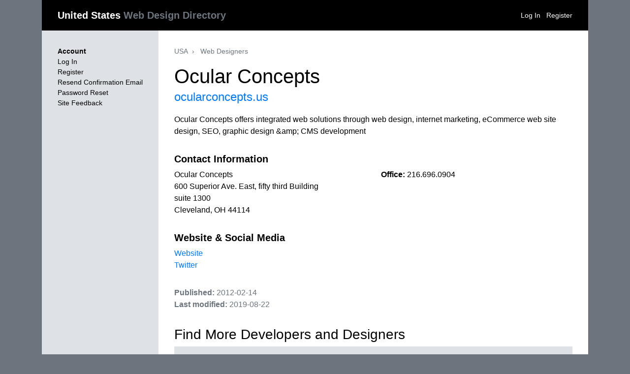

--- FILE ---
content_type: text/html; charset=UTF-8
request_url: https://unitedstateswebdesigndirectory.com/profile/cleveland-oh/ocular-concepts/4447
body_size: 24789
content:
<!DOCTYPE html>
<html>
<head>
    <meta charset="UTF-8">
    <meta name="viewport" content="width=device-width, initial-scale=1" />
    <title>Ocular Concepts | United States Web Design Directory</title>
        <link rel="canonical" href="https://unitedstateswebdesigndirectory.com/profile/cleveland-oh/ocular-concepts/4447" />
    <meta name="description" content="Ocular Concepts offers integrated web solutions through web design, internet marketing, eCommerce web site design, SEO, graphic design &amp;amp; CMS devel...">
            <link rel="stylesheet" href="/build/app.43d366df.css">
    </head>
<body>
    <svg style="position: absolute; width: 0; height: 0; overflow: hidden;" version="1.1" xmlns="http://www.w3.org/2000/svg" xmlns:xlink="http://www.w3.org/1999/xlink">
    <defs>
        <symbol id="icon-state-AK" viewBox="0 0 98 80">
            <title>AK</title>
            <path d="M-14.4 66l0.48-0.080-0.24-0.16-0.24 0.16v0.080zM-18.72 62.72l0.72 1.68 0.16 0.16-0.16-0.32zM-19.92 61.68l0.24 0.32h0.24zM-13.28 64.64l0.16-0.080-0.16-0.16v0.24zM-7.6 66.16h-0.24v0.64h0.48zM-7.040 66.4l-0.080 0.4h0.24v-0.4h-0.16zM-6.72 66.4h-0.32l0.32 0.4v-0.4zM-11.040 65.040l-0.8-0.4 0.32 1.28 1.040-0.72zM-9.52 66v-0.64l-1.52 0.4v0.16zM-6.080 66.4v-0.24l-0.24 0.24h0.24zM-8.16 65.76l-0.32-0.32-0.72 1.36h1.040v-1.040zM-19.040 61.68h0.4l-0.080-0.32-0.32 0.080v0.24zM-16.56 62.72l0.56-0.080-0.32-0.64-0.64 0.4zM-6.48 65.92l-0.24-0.48-0.16 0.32 0.16 0.24zM-20.72 60.24l0.080-0.24-1.12 0.24v0.32zM-1.040 67.2l-0.88-0.16 0.88 0.64 1.36 0.24-0.88-0.24zM-23.76 57.6v-0.16l-0.16-0.24v0.24zM1.92 67.44v-0.24l-0.56 0.24h0.56zM-1.68 65.92l-3.44 0.48 1.44 0.64h1.36zM-28.24 54.64l-0.32-0.080h-0.56l0.56 0.48zM4.88 67.68v-0.24l-0.16-0.080-0.24 0.080zM6.24 67.44v-0.24l-0.56 0.24h0.56zM7.52 67.36l0.4-0.16-0.4-0.16-0.24 0.32h0.24zM8.48 66.8l-0.56 0.24 0.56 0.32v-0.56zM-28.88 51.84l-1.2-0.080 1.6 1.44-0.32-0.8zM8.56 66.8l0.16-0.4h-0.16v0.4zM13.040 65.2l-3.12 2.24 0.8-0.080 2.56-1.36zM17.44 65.040l-0.4 0.16v0.24l0.24-0.080zM14.96 66l-1.68 0.16h2.4l1.6-1.6-1.76-0.16 0.56 0.96zM20.4 64.56l-0.56-0.16-0.24 0.16 0.56 0.080zM18.32 64l-0.32-0.16v0.56h0.72zM19.040 63.84h-0.32l0.16 0.56 0.4-0.16zM26.16 64.4l-0.32-0.16v0.16h0.32zM25.52 64l-0.24-0.16 0.24 0.56v-0.4zM91.52 55.92v0.32l0.56 0.24-0.24-0.56h-0.32zM33.2 62.72v0.48l0.24-0.16zM26.88 62.4v-0.4l-0.48 0.24zM94.64 55.040v-0.48l-0.48 0.48h0.48zM23.52 61.44l-1.84 0.4-0.96 1.44 4.16-0.24-0.080-0.4-0.56-0.24-0.16-0.96h-0.56zM33.2 62.4h-0.32v0.32h0.32v-0.32zM27.92 61.68h-0.4l0.16 0.32 0.48-0.16zM91.040 55.040v0.56h0.080l0.4-0.16zM28.88 61.44h-0.32l0.32 0.24v-0.24zM32.88 62v-0.32l-0.4 0.72zM90.48 55.6v0.64l1.36 0.64zM94.16 54.080l-0.32-0.24-0.32-0.080 0.16 1.12zM32.080 61.84l-0.8 0.16-0.080 1.040 1.12-1.040zM89.76 54.88l-0.24 0.16 0.16 0.4 0.4-0.24zM31.040 61.12h-0.16l-0.24 0.24 0.4 0.32v-0.56zM30.32 61.36v-0.48l-0.4 1.12 0.72-0.16zM92.48 53.44l0.64 0.88h0.16v-0.56zM89.12 54.64l-0.24 0.56 0.48 0.24 0.16-0.8h-0.4zM31.28 60.56l-0.24 0.32 0.56 0.24v-0.24zM89.36 54.56l0.16-0.24h-0.4v0.24h0.24zM89.68 54.32v-0.24h-0.32zM88.72 54.32v0.32l0.16-0.080zM33.68 59.84v-0.24h-0.24zM88.72 53.2l0.16 0.32 0.48-0.32h-0.64zM34.72 59.2h-0.4v0.4h0.64zM89.36 53.040l-0.24 0.16h0.24v-0.16zM87.040 53.2l-0.16 0.24 0.4 0.080 0.080-0.32h-0.32zM41.76 60v-0.4h-0.24l-0.4 0.4h0.64zM88.080 53.2l-0.24-0.16v0.16h0.24zM93.28 51.040l-0.8 2.16 1.040 0.32v-1.12l0.88 1.36v-1.92zM88.72 51.76l-0.56 0.4v0.88l0.72-0.64zM90.32 51.040v-0.4l-0.24 0.8 1.44 0.32-0.4-0.72h-0.8zM88.080 51.12l0.080 0.64h0.56l0.8 1.040-0.16 0.96 0.8-0.32-0.080 1.44 1.040-0.24 2.16 1.68-0.8-2.24-1.6-0.24 0.16-0.64 1.040 0.24zM89.76 50.4l-0.4 0.24-0.24 0.24 0.64 0.16v-0.64zM90.88 50.4l-0.56-0.32 1.2 0.96 0.16-0.24zM45.2 57.2l-0.32-0.16-0.080 0.16 0.4 0.24v-0.24zM38.48 56.88h-0.4l-0.16 0.16h0.8zM44.080 56.88l-0.64 0.8 0.64-0.48v-0.32zM44.8 56.88l-0.32 0.16-0.24 0.16h0.4zM11.92 53.040l0.080 0.16h0.48zM88.88 49.040l0.24 1.2h0.4l0.24-0.56zM86.72 49.68l-0.72 0.4 1.28 2.96 0.080-2.64zM86.72 48.64l0.88 2.24 1.12-0.24-0.88-1.52 1.040 0.72-0.16-1.2h-2zM46.8 54.64l-0.56 0.4 0.24 0.4 0.88-0.56zM11.68 50.64v-0.24l-0.8 0.24 0.32 0.24zM82.96 49.040h-0.64l0.4 1.2 0.56-0.16zM83.28 48.4l0.72 2.24 1.040 0.16 1.040 1.76-0.64-1.92-1.12-2zM48.080 51.6l-0.16 0.16 0.4 0.080v-0.080zM46.56 51.84l-0.48-0.24-0.16 0.16 0.64 0.4v-0.32zM47.6 51.76l0.080-0.16h-0.32v0.16h0.24zM47.040 51.76l-0.56-0.32 0.56 0.72-0.96 0.88-0.88-0.64 0.48 1.92-0.16-0.24-0.32-0.32v-0.56h-0.4l0.080-0.16-0.24-0.24-1.2 1.040 1.040 2.080 0.32-1.040h0.72l-0.72 1.44 2-2.48 1.12 0.24-0.64-0.64 1.44-0.24zM80.56 46.72l-0.32-0.32 0.32 1.12v-0.8zM46.56 51.040l-0.32 0.080 1.12 0.32h-0.32l-0.24-0.4h-0.24zM49.36 50.8l0.16-0.16v-0.24zM81.68 45.6l-0.64 0.8-0.48-0.64-0.080 0.24 1.12 1.040-0.8-0.32v0.8l1.52 1.12 0.4-0.24-0.8-1.12 2.32 0.8-0.56-1.12-2.080-0.56 1.92 0.32v-0.96l-1.6 0.64zM47.6 50.4l-0.24-0.16h-0.080l0.080 0.16h0.24zM84.24 44.64h-0.24l-0.32 0.16 0.8 0.16zM83.28 44.64l2 3.2-0.24 1.6 1.28-1.68-1.84-2.4 1.84 1.36-1.6-1.76zM47.6 50.4l-1.040 0.48 1.040 0.72 1.68-1.36-1.6-0.56-0.32 0.4 0.24 0.16v0.16zM47.92 49.68l0.16-0.56v-0.080l-0.4 0.4zM31.28 48.24l0.4-0.48-0.8 0.64zM48.32 47.84v-0.080l-0.24 0.32 0.48-0.24h-0.24zM51.44 46.24l0.24-0.24-0.24-0.24-0.16 0.48h0.16zM46.24 46.4v-0.4l-0.32 0.24v0.16h0.32zM52.32 45.6h-0.24v0.16h0.24v-0.16zM61.92 41.44v-0.48l-0.4 0.48h0.4zM22.16 40.16l-2.8 0.080 2.32 2.4 1.2-0.8zM59.12 41.28v0.72l0.72-0.56v-0.16l-0.32 0.16zM48.72 42.32l0.56-0.48-0.32-0.24-0.4 0.72h0.16zM10.64 37.84l-1.12-1.36 0.4 0.96zM59.84 40.96l0.8-0.48v-0.24l-1.12 1.040zM56.32 40.24v0.48l0.16-0.24zM56.080 40.72v-0.48h-0.32v0.24zM57.84 39.6h-0.32l0.32 0.24v-0.24zM56.16 39.6l-0.080 0.32 0.080 0.24 0.16-0.24zM16.88 27.68l-0.16-0.24-0.4-0.32 0.56 0.72v-0.16zM30.64 28.72h-0.32l-0.24 0.32 0.56 0.080v-0.4zM16.16 26.24l-0.88-1.2-0.56 1.52 0.56 0.56 0.72-0.56h0.16l0.88 1.12-0.16 0.32 0.8 0.4 0.32 0.72 1.6-0.72-2.32-2.4zM24.24 19.040l0.56-0.24 0.080-0.24zM25.12 18.4l0.72-0.56h-0.16zM27.28 17.44l-0.32 0.16h0.24zM27.52 17.44l0.8-0.32 0.16-0.080zM50.080 45.040l0.64-0.4-0.48 1.12-0.96 0.24 0.24 0.96 1.36-0.24 0.56-1.36 1.28-0.4v-0.64l0.56 0.48v-1.2l0.32 1.040 0.24-1.76 0.32 1.2 1.52-0.64v-1.2l0.8-0.64h-1.36l0.4-0.32 0.56-0.32-1.2-0.8 1.6-1.92v1.68l0.4-1.12 0.64 0.8 1.76-0.96-0.8 0.96h1.2l-0.8 0.56 0.96-0.32-0.32 0.4 1.36-0.080-0.24 0.56-0.24 0.24 1.12 0.48 1.040-1.84-0.24 2 1.52 0.64 4.88-0.64 0.4-0.64 0.24 0.64-0.080 0.4 2 0.24 1.44-1.76 1.28 0.8-0.56 0.96-0.56-1.52-0.4 1.92 7.44 3.6 0.88-1.28-1.52-1.36-1.040 0.48v-1.040l2 0.96-0.32-1.28 0.88 0.32 0.24 2 0.88-0.4 1.040 0.4-1.92-4.32 2.32 3.6h0.64l0.72 0.48 0.32-1.52v1.76l0.64-0.24 0.64 1.2v-0.56l1.52 0.96-0.24 0.32-1.12-0.48-0.16 0.16 1.52 0.64v0.24l-0.24 0.48-0.56 0.080v0.4l1.68-0.16 1.040 1.36 2.64 0.96v0.24l-0.88 0.24 0.32 2.32 1.68-2.8 1.76 2.8-0.4 0.64 0.64-1.040-0.24 2.24 1.2-1.2-1.2-4-4.16-0.72-5.040-5.68-5.040-3.6-1.84 0.88-0.32 1.92-0.24 0.080-1.12 1.36-4.4-3.92v-0.96l-3.44 0.72-7.12-35.12-3.040-1.28-2.48 1.040-6.16-1.52-2.16 0.48-1.92-0.32 0.8-0.16-0.32-1.12-2.48 0.32-1.12-1.44-1.2 1.44-0.32-0.4 0.72-1.040-0.96-0.88-1.92 2-3.12 0.56 1.2 0.56-0.8 1.2-0.56-0.72 0.4-0.88-3.040 1.36 0.24-0.72-2.72 4.32-3.92 0.24-0.8 1.76 3.040 3.44 0.4 2.080h2.16v0.32l-0.16 0.64 1.36 0.16-0.24 1.52 1.92-0.16v0.96l-2.16-0.4-0.88-2.080 0.32 2.72 1.12-0.24 0.24 0.88-4.16-0.24-0.72-0.64 0.96-1.44v-0.080h-0.8l-2.4 0.56 0.32 0.8-1.52-0.24-2 1.28h-1.2l1.2 1.2 1.84 0.96-1.28-0.16v0.48l0.56 0.96 0.080 1.36 4.96 1.36 0.080-0.96 0.4 1.36 2.88-2.16 0.56 1.12-1.28 1.040 1.2 2.24-1.040 1.2-1.76-0.32-2.96 1.92 0.24-0.8-0.96-0.24v0.64l-1.36 0.56 0.32 1.6-0.88-0.4-1.2 2.4h-1.040l0.64 2.72 0.8-0.88 1.040-0.56-0.4 0.4h-0.24l-0.080 0.16h-0.32l-0.080 0.56-0.32 0.080 1.040 0.56-0.72 0.72h0.4l1.6 0.4 0.56-0.32-0.32 0.56 0.88 0.4-2 0.32 0.16-0.48-0.56-0.48-0.32-0.4-1.28 1.28 3.12 3.2 1.92-0.32-0.080-1.12 1.6-1.44-1.2 1.44 1.040 3.36-0.64 0.64 0.32 0.8h0.48l-0.24 1.12-1.28 0.56 1.040 0.32 2.88-1.68 2.72 2.96 0.88-2.96 0.64 0.56 0.16 0.56-0.32-0.56-0.48 0.24 0.48 1.28 2.88-1.84-0.32 1.44-1.28 1.68 0.88 0.72-0.88 0.080 0.080 2.32-1.84 0.64-0.88 2.080-0.48-0.48-3.44 2.16v2l-0.96-0.56v0.56l-0.64-1.2-1.52 0.24-3.76 2.72-0.16 0.88 0.64-0.24-0.080-0.64 1.040 0.64v-1.44l0.56 1.28h1.12l0.8-2 1.28 0.4-0.48 0.64 3.2-1.68 0.32 1.040 0.32-1.040 2-0.16 0.16-0.8h0.24v0.72l0.72-0.72-0.96-0.4 0.56-0.64 4-1.76v-1.6l4.56-2.72 2.24-2.88-2-1.2 1.6-2.4 0.4 0.4 1.12-0.96-0.8-1.44h0.48l0.4 0.24 0.24-0.24 3.36-4.080 1.2 0.24 1.36-1.28-1.36 1.68 1.92 0.72-2.72-0.32-1.68 1.12-0.72 3.92 0.080 0.32z"></path>
        </symbol>
        <symbol id="icon-state-AL" viewBox="0 0 47 80">
            <title>AL</title>
            <path d="M8.080 65.36l-0.4-0.24-2.16 0.24h2.56zM35.68 4.56l-27.52-0.4 0.96 1.36-5.12 38.72 0.32 19.36 1.2-0.080 1.92 1.040 1.44-5.28 1.040 1.84-0.24 1.36 0.24 1.040h0.96l0.72 1.6-3.040 0.64 4.24-0.4 1.12-0.64h-0.4v-0.32l0.56 0.16 1.68-1.52-0.4-1.36 0.4-1.52-2.48-2.56 0.4-1.6 28.56 0.16-0.080-1.2-1.040-1.28 0.72-4.64-1.2-3.76 1.2-4.24 1.52-1.36-1.12-0.96 0.080-1.36-1.28-2.56-1.12-3.6z"></path>
        </symbol>
        <symbol id="icon-state-AR" viewBox="0 0 76 80">
            <title>AR</title>
            <path d="M5.68 23.28l-1.68-18.8 30 0.4h31.040l1.2 2v1.44l-3.12 2.96-1.12 2.16 9.12-0.4 0.56 1.76-0.96-0.24-0.56 0.64 1.28 0.8-3.36 1.68 0.56 1.36-0.4 0.88 0.24 0.88-1.28 0.64-0.080 1.040-1.12 1.52 0.56 3.44-0.48 0.48h-0.8l-0.72 1.44-1.28 0.8 0.48 1.52-2.48 1.52-0.16 1.52h-1.12l-0.64 1.6v3.76l-1.2 0.72-0.88-0.080v1.6h-0.96l-0.48 1.44-1.52 0.72 1.2 1.040-0.16 1.040-2.88 0.96 0.96 0.88-0.64 0.96 0.48 1.040-2.48 2.24 1.040 0.88-0.16 0.8-1.040 0.32 1.52 1.6v1.68l-0.72 0.8 0.96 0.88 0.24 2-0.96 0.56v1.84h-41.2v-9.36l-1.92-0.72-2.88 0.4 0.080-0.4h-0.72l-0.8-1.2z"></path>
        </symbol>
        <symbol id="icon-state-AZ" viewBox="0 0 59 80">
            <title>AZ</title>
            <path d="M54.4 14.48v-9.28l-41.68-0.56-0.48 8.24-0.64 1.68-0.96 0.16-1.040-1.12-1.6-0.4-1.36 0.4-0.32 0.96 0.64 1.52-0.32 3.76 0.72 3.2-0.64 0.8 0.24 2.64 1.52 2.56 0.32 1.84 2.16 1.92-2.4 1.6-1.2 1.6 0.24 2.56-0.48 1.68-1.040 1.12-0.8 0.4v0.8l0.32 1.36-0.080 1.2 1.6 0.72 0.24 1.6-0.72 1.36h-1.6l-1.040 2.32 32.96 12.96 18 0.080z"></path>
        </symbol>
        <symbol id="icon-state-CA" viewBox="0 0 67 80">
            <title>CA</title>
            <path d="M38.72 63.76l-1.2-1.76h-0.24l0.8 1.68zM31.68 60.64h-0.32l0.8 0.32v-0.24zM38.72 59.6l-1.52-0.32 1.040 0.96h0.64zM28.48 55.52h-1.2l0.56 0.96 0.8-0.48zM26.88 55.36l-0.48-0.24-0.32 0.24 0.8 0.16v-0.16zM29.76 55.2l-0.72-0.080 0.88 0.72 1.52-0.48-0.16-0.24zM27.6 6.64l-0.080-7.68h-22.4l-0.080 1.44 0.4 0.72 0.56 1.76-0.96 4.8 0.48-0.56-0.96 0.96-0.56 1.92 0.080 1.36 2.080 1.76 0.96 2.080-0.32 2.24 0.56 1.92v1.2l3.28 3.44 1.52 2.48-0.8-0.72-0.16 1.68 0.4-0.64 2.32 1.76 0.4-0.4-0.4-1.76 0.72-0.080 1.28 0.8 0.8-0.72 0.64 0.72 1.28-0.72-0.4 0.72 0.88-0.64 0.96 0.72-1.2-0.72-0.24 0.72h-2.64l-0.4-0.080-0.8 0.080-0.16 0.32 0.48 1.2 0.72 0.56 0.88 1.92h-0.56l-1.44-1.040-0.080-1.44-0.72 0.24v1.84l1.2 2.8 1.040 1.2h1.28l0.8 0.88-0.4 1.44-0.64 0.16 0.48 2.24 2.080 2.080 1.36 2.32 2.24 1.68v1.44l1.52 0.4v4.32l0.8 0.48 5.2 0.32 1.92 0.96 1.040 1.2 1.92 0.64 1.76-0.16 0.72 1.92 1.52-0.080 3.76 2.56 1.44 1.92 0.48 2.88 0.72-0.32 0.16 0.48-0.64-0.16 0.64 0.96 15.52-2.72 0.080-1.68-1.2-0.56-0.72-2.4 1.2-0.96-0.16-2.96 2.24-2.72-1.52-0.96-2-3.52-31.92-26.72z"></path>
        </symbol>
        <symbol id="icon-state-CO" viewBox="0 0 80 80">
            <title>CO</title>
            <path d="M85.28 19.040l-0.4-14.72-39.68 0.64-38.88-0.8-2.32 59.12 42.72 0.88 40.64-0.88z"></path>
        </symbol>
        <symbol id="icon-state-CT" viewBox="0 0 94 80">
            <title>CT</title>
            <path d="M36.88 4.48l-21.6-0.96-3.12 44.96 2.72 4.64-10.88 6.4 3.36 5.6 2-1.040 0.8 0.8 2.56-1.36 0.32 0.48 0.8-1.6 1.36 0.080 5.68-3.6 2.64-1.36 1.52 0.48 1.44-1.76 0.56 0.32 2-1.36 0.96 1.12 1.28-0.56 3.2-2.48 1.84-0.4 4.32-5.12 0.24 1.76 0.88 1.12h3.44l2.88-0.56 2.24 0.64 1.28-0.8 2.56-0.64 2.8 1.12 0.88-0.32 0.56 0.64 2.4-1.76 3.76 0.56 0.96-0.72-0.8-0.56 0.56-1.28-1.84-2.48 2.16 1.040v2.16l2.56 1.6 2.8-1.68 1.2 0.64 0.4-1.6 3.68 0.88 1.12-2.48 2.080 2.080 3.2-1.52h3.52l1.12 0.56-0.64 0.96 1.36-0.48 0.64-4 1.040-1.36 0.4-6.4-0.64-29.76-42.32-0.16-0.080 1.28-1.84 0.16-0.24-1.44z"></path>
        </symbol>
        <symbol id="icon-state-DE" viewBox="0 0 34 80">
            <title>DE</title>
            <path d="M16.32 3.84l-2.24-1.36-3.76-0.080-3.44 1.52-2.88 3.68 2.48 56.4h21.92l0.24-0.32 0.96 0.32-0.48-7.2-1.2 2.080-1.040-0.96-2.96 0.88 0.72-0.88h-0.72l0.56-0.64 2.48-0.88 0.72-0.56-1.76-0.96h1.040l-0.56-1.76h1.68l0.48 0.56 0.080 2.16 0.4-1.68-0.4-4.72-0.24-0.72-2.96-0.24-4.96-5.36-0.24-2.72-1.76-3.2-0.88-0.56-0.48-4.24 0.16-3.84-0.96-2.56-1.040-1.44-1.12-0.24-3.2-6.16 0.88-2.48-0.24-1.68-1.44-1.44 0.48-1.84 1.52-0.72 2-2.88 0.48-1.76z"></path>
        </symbol>
        <symbol id="icon-state-FL" viewBox="0 0 73 80">
            <title>FL</title>
            <path d="M53.76 65.28l-0.56 0.24-0.16 0.080h0.72v-0.32zM54.56 65.28l-0.48-0.080-0.32 0.4zM56.4 64.56v-0.32h-0.24v0.24zM55.52 64.24l0.16 0.4-0.56-0.080-0.48 0.72 1.12-0.64zM56.080 64.24l-0.080-0.080h-0.24v0.4zM59.68 64.16l0.32-0.080v-0.24l-1.040 0.24zM57.2 64.56l-0.16-0.48-0.32-0.32 0.4 0.88zM60.96 63.76l0.080-0.56-1.040 0.88zM62.080 63.040v-0.32l-0.56 0.4zM63.52 62l0.32-0.32-0.4 0.32h0.080zM59.92 58.32l0.080-0.32h-0.32v0.32h0.24zM59.68 57.84h-0.4l0.32 0.16zM66.080 59.52l1.040-1.92-1.040 0.64v0.64l-2.080 2.8h0.24zM67.36 56.88l0.24-0.32 0.080-0.16-0.4 0.64zM67.84 54.32v-0.4h-0.080l-0.080 0.4h0.16zM57.12 53.2l-0.4-0.56-0.32 0.24v0.32h0.72zM56.16 52.56h-0.16l-0.24 0.080 0.4 0.32v-0.4zM54.56 52.48h-0.48l0.16 0.16zM55.68 52.56v-0.080l-0.16-0.24v0.4zM50.48 46.64l-0.72-0.72 0.4 0.72 1.040 0.24zM50.8 46.24l-0.32-1.68-0.64-0.080 0.72 1.52zM49.36 44l-0.24-0.48v0.88zM46.4 38.080l-0.56-0.96h-0.24l0.8 1.040v-0.080zM67.68 39.52l-1.6-5.12-0.8-1.44 1.44 4.24zM63.52 26.080l-0.080-0.48-0.88 0.88 0.88 2.88v-1.92zM45.6 24.16v0.16h0.24v-0.16h-0.24zM45.6 24h0.24l-0.24-0.24v0.24zM42.72 20.24l-0.080-0.32-0.16 0.24v0.080h0.24zM25.12 14.4h-0.96l0.64 0.48zM26.16 15.040l2.48-1.44-2.72 1.36h-0.8l0.48 0.32zM29.28 13.52l0.4-0.4-0.88 0.48zM12.8 6.8h0.32l-1.44-0.24-5.2 0.56h0.4zM48.32 33.28l-1.92 2.72h0.16l-0.64 0.080 0.48 0.4h-0.8l0.24 0.24-0.64-0.48 0.32 0.48 1.040 0.72 0.080 1.12 2.16 4.48 1.36 0.4-1.040-2.4 1.040 1.040 1.76-0.64-1.12 0.88 0.16 3.6h1.040l0.32-1.040 0.96-0.48-1.84 2.24 1.040 0.24v-0.56l0.24 0.56 0.56 3.6v-0.48l0.48 1.2 0.8 0.24-0.8 0.72 0.96-0.32 2.4 1.12 1.52 2.64 0.32 1.76 2.080 1.28-0.8 0.24h0.32l-0.88-0.56-0.4-0.48-0.64 0.96 0.32 0.72 0.72 0.64 1.84-0.8 1.36 0.32 1.92-0.88 0.080 0.48 0.48 0.24-0.080-0.48-0.4-0.16 0.48-0.080 0.4 0.56-0.24-0.56 0.88-1.2 0.32-2.56 1.12-2.8v1.36l0.96-10.24-0.96-3.2-1.52-1.040 1.040 0.32v0.16l-1.28-3.12-0.32-1.76-2.96-6.88-1.28-4.080 0.96 0.4-0.080 1.44h1.44l-0.32 3.76 1.76 3.52-1.36-3.52v-1.76l0.56-0.64-0.96-1.76-2.48-4-2.8-7.28-1.2-6.72-0.96-0.64v-0.8l0.64 0.96v-1.76l-4.72-1.040-0.56 0.48v3.76l-0.96 0.080-0.72-2-22.48-2-1.040-2.8-22-0.96-0.24 1.36 1.84 1.84-0.4 1.6 0.64 0.56-1.52 1.76 2.24-0.56 1.040-1.28-0.32-1.040 0.96 1.12 0.4-1.44 0.48 0.56-0.4 0.48 1.040 0.72-2.56 0.88 3.68-0.48 1.44 0.16 0.8-1.040 0.8 0.080v0.48l1.6-0.48 0.64 0.4 0.32 0.96-1.12-0.56v0.56l-0.4-0.56-0.56 0.48-1.44-0.32 3.84 1.36 2.88 1.6-0.32-1.040-0.72-0.16 0.72-0.4 0.56 0.48 1.12-0.48 0.24 0.4-1.6 0.72 1.36 0.8 0.64-0.32 0.080 1.28 0.8-0.24-0.56 0.32-1.92-1.36 2.72 2.72 0.32 0.72-0.32 1.28-0.72-1.84 0.48 1.36 0.24 0.48 2.88-0.32 1.28-0.64-0.16 0.48 3.28-1.52 1.12 0.16 0.16-0.16v-0.32l-0.96-0.4 0.080-0.32 0.88 0.32-0.48-0.56 1.76-0.64 0.32 0.48 1.36-0.32 2.88 1.76 1.12 2 1.28 0.64-0.16 1.28 1.52 1.12 1.52 2.48h2.24l0.56 1.92 0.72 0.88v1.040l-0.64-0.080 0.64 0.8-0.4 2.64-1.68 5.52 1.040 2.080v-0.48l-0.64-1.040 1.28 1.2 0.8-1.6-1.2-0.64 0.48-0.32h-0.32v-0.48l1.28 0.56 0.080 1.36h0.64v-1.040h0.4zM62 39.52l1.12 0.96 0.4 1.2-0.72 2.88-1.44-0.72-1.76-1.92z"></path>
        </symbol>
        <symbol id="icon-state-GA" viewBox="0 0 60 80">
            <title>GA</title>
            <path d="M49.52 60.64v-0.88l0.48-2.080-0.88 1.040zM10 37.92l-0.24 1.12 1.040 0.88-1.52 1.44-1.44 4.56 1.12 3.68-0.88 4.72 0.88 1.28 0.16 1.52 1.44 3.44 29.92 2.32 0.8 2.56 1.44-0.080 0.48-2.72-0.32-2 0.72-1.12 5.36 1.44-0.32-1.84 0.48 0.080-0.16-0.88 0.56-0.64-0.64-0.4 0.64-0.4-0.64-0.88 0.96 0.88 0.16-1.44-0.4 0.72-0.48-0.72 0.4 0.16v-1.2l0.32-0.080 0.56 0.96 1.12-1.44-0.64-0.88-1.76-0.64 2.4 0.4-0.64-1.2 0.64 0.48 1.2-2.080-1.44 0.72 0.24-0.56-0.64-0.24 1.44-0.64-0.48-0.56 0.88 0.96 0.24-1.44v-0.4l-0.080 0.4-1.040 0.24 0.48-0.64-0.88-0.72 2 0.32 0.8-1.2-1.28-0.24 0.56-0.4-0.32-0.32 1.6 0.4 0.48-0.4-0.4-0.48 0.4-0.48 0.4 0.24 0.72-0.64-3.44-1.68v-2.48l-0.64-2.080-2.32-1.76v-1.68l-1.36-3.92-2.64-1.44-0.24-1.040-0.88-0.4 0.16-0.72-0.96-0.64v-1.44l-2.8-1.76-0.96-2.24-3.28-2.56-1.68-2.72-1.68-3.76-1.84-0.56-1.44-1.44-1.84-1.44 0.32-1.44 2.24-2.32-27.12-0.48 3.68 27.28 0.88 3.76z"></path>
        </symbol>
        <symbol id="icon-state-HI" viewBox="0 0 109 80">
            <title>HI</title>
            <path d="M90.48 42.16l-5.28-2.32 0.88 5.28-4.24 4.64 2.88 13.84 4.4 2.88 16.24-12.24-7.68-8.96zM72.4 34.96l-0.48-1.68-2.16 1.36 0.8 0.48zM66.080 30.48l0.56-2.56-3.84-0.48 1.52 3.040h1.76zM71.68 25.040l-2.32 2.24 5.44 6.48 7.76-2.72-4.48-4.16-4.56 0.8zM59.68 21.2l-1.040 2.48 10.72-1.28h-3.28zM47.12 13.84l-1.12-2.32-5.84 2.8 3.12 5.28 2.080-1.6 5.44 2.32-0.48-3.44zM4.32 9.6l2.4-2.32 0.24-1.76-2.96 2.4zM20 1.36l-4.24-0.080-3.92 3.92 6.4 3.2z"></path>
        </symbol>
        <symbol id="icon-state-IA" viewBox="0 0 82 80">
            <title>IA</title>
            <path d="M72 26.16l-0.8-2.32-3.6-0.8-0.8-0.96-1.28-5.76 1.040-2.4-1.28-0.64-0.8-2.24-28.96 0.32-30.72-0.4 0.56 1.92-0.56 2.080 0.96 0.4 0.4 1.36-2.16 5.76 0.96 1.36 0.48 2.24 0.88 0.4 0.56 4.64 2.080 3.040v1.36l0.8 1.36-0.4 4.16 1.2 0.24v0.88l0.96 0.32-0.72 2 1.2 0.32-0.72 1.6 0.8 0.56-0.4 1.68 0.64 2.64-0.48 2.48 0.96 1.12v0.96l20.56 0.64 26.72-0.8 2.88 3.2 1.36 0.080-0.4-2.72 2.88-1.68 0.8-2.72 1.68-2.080-0.4-2.16-1.68-1.52 0.8-3.040 3.6-0.56 3.12-1.44 0.96-1.040 0.32-2.32 1.36-1.2 0.4-3.2-0.24-1.040-2.8-2.080-0.48-1.84-2.24-1.44v-0.72z"></path>
        </symbol>
        <symbol id="icon-state-ID" viewBox="0 0 48 80">
            <title>ID</title>
            <path d="M43.68 41.52l-2.080-2.32-0.8 1.040 0.32 0.88-5.12-0.16-0.88 0.96-2.24-0.32-0.72 1.12-0.88-0.88-0.96-2.88-1.2-0.080-0.72-0.72v-1.36l-1.68-2.64-0.56-2.64-0.96-0.88-2.080 1.92-1.6-0.88 0.4-1.2-0.4-0.64 1.040-0.88-0.64-2.56 0.4-0.24 0.88-4.4-1.6 0.16-0.56-0.88-0.72 0.32-3.12-5.12-2.4-1.68 0.4-0.4-0.4-0.64 0.16-1.36-2-2.88 0.48-8.8-5.92-0.4-1.44 23.52 1.2 4.32 1.52 1.52 0.72 1.44-2.88 5.12-0.16 1.28-2.48 3.44v1.68l1.36 0.4 0.64 0.8-1.2 3.040-0.8 16.56 20 0.8 20.080 0.080z"></path>
        </symbol>
        <symbol id="icon-state-IL" viewBox="0 0 44 80">
            <title>IL</title>
            <path d="M37.040 0.72l-24.4-0.4 1.68 1.76 0.16 1.36 2.080 1.68-0.32 3.12-2.32 3.44-2.24 1.12-2.96 0.16-0.64 2.080 1.040 1.36 0.24 1.68-2 3.44-2.16 1.12 0.080 2.16-0.96 0.4-0.32 1.12 0.16 2.96 0.96 3.36 5.2 5.28 0.96 4.32 0.64 0.4 1.44-0.88 2.56 1.28-0.4 2.56-1.76 3.52 0.080 1.36 2.16 2.4 1.76 0.72 3.76 3.36v1.68l0.48 1.6-0.48 1.44 0.96 2.48 1.12 0.64-0.32-0.72 0.4-0.16 0.96 1.2h0.4l-0.48-1.040 1.68-1.84 4.4 1.84 0.72-0.24-0.32-3.52 3.6-1.2-0.64-1.68 1.040-1.52-0.48-0.72h0.48l-0.48-0.8h0.48v-1.84l0.88-0.32-0.64-0.16 0.88-0.88-0.72-0.72 0.56-0.88 0.72 0.32 0.96-2.080 1.040-0.48-0.16-0.72 1.44-2.4-0.24-2.16-1.36-1.92 0.8-1.040-0.32-1.36 0.88-0.32-0.080-27.76-2.64-5.92v-3.040z"></path>
        </symbol>
        <symbol id="icon-state-IN" viewBox="0 0 51 80">
            <title>IN</title>
            <path d="M46.24 2.16v-0.8l-25.040-0.080-2.4 1.28-2.96 0.8-1.6-0.32-0.080-0.88-0.4 0.4-0.88-0.88-0.88 38.64-1.12 0.56 0.16 1.92-0.8 1.44 1.6 2.64-0.24 1.36 0.48 2-2.080 2.96 0.080 1.28-1.52 0.48 0.080 0.56-1.12 2.080-0.24-0.32-0.48 0.64-0.48-0.32-0.72 1.12 0.72 1.040-1.2 1.040 0.8 0.32-0.88 0.4v2.4l-1.040 0.24 1.040 1.040-0.88 0.32 1.84 0.48 0.56-0.72-0.24-1.12 0.24-0.4 1.44 0.56 1.6-0.16v1.12h0.64l0.48-0.96-0.080-1.28 0.48 0.88 1.92-0.4 3.36 1.76 0.48 0.8 1.36-2.16 2.56-1.2 0.48 1.2 1.6 0.4-0.080 0.48 0.4 0.4 0.48-1.040 0.88-0.32 0.080-1.84 0.8-0.4-0.080-1.28 0.48 0.72 1.28-0.8-0.88-0.64 1.36 0.56 0.32 1.52 2.72 1.76 1.52-1.12 0.32-2.48 1.040-1.76 0.8 0.32 1.44-0.72 0.8-2.4 0.96-0.16 1.28-1.52-0.48-2.64 2.48-0.24 1.040 0.64 3.040-1.68h1.76l0.16-1.52-1.12-0.32 0.72-1.12-0.72-1.36 0.72-0.56z"></path>
        </symbol>
        <symbol id="icon-state-KS" viewBox="0 0 98 80">
            <title>KS</title>
            <path d="M93.76 56.8l-1.040-32.32-2.72-1.12-0.96-2.48-2.32-2.24 1.44-2.96 1.12-0.080-1.12-2.48-1.44 0.64-2.56-2.080-38.96 0.48-39.2-1.040-2 45.44 45.040 0.96z"></path>
        </symbol>
        <symbol id="icon-state-KY" viewBox="0 0 93 80">
            <title>KY</title>
            <path d="M4.96 50.32v-0.96h-0.96v0.96h0.96zM59.36 16.16l-0.96-1.040-1.52 1.28 0.56 1.12-0.56 0.8 1.040 0.32-0.48 1.6-1.28-0.24-2.72 1.36-0.72-0.72-2.080 0.32 0.32 2.32-1.84 1.28-0.88 2.080-2 0.48-1.12 3.44-1.36 0.72-2.16-1.28-0.32-1.28-1.040-0.56 0.4 0.72h-1.2l0.080 0.96-0.88 0.4v1.28l-1.12 1.28-2-2-2.32 0.96-1.12 1.68-3.040-2.16-1.76 0.48-0.56-0.96v1.6l-0.56 0.4-0.32-1.040-1.28 0.4-1.36-0.88 0.16 1.28-0.48 0.72-0.96-0.32-1.44 1.92 0.72 2.4-4.64 1.2-0.16 1.2 0.64 2.4-0.64 0.88-4.32-2.32-2.080 0.48-1.28 1.44 0.48 1.6-0.24 3.040-0.96 2.16-1.68-0.88-0.72 1.84 15.6 0.8-0.32-2.72 2.64 0.88 45.92 1.52 6.8-2.4 0.72-1.44 2.080-0.8 2.080-3.2 3.52-2.080 4.32-3.6-1.92-0.48-3.040-3.36-2.8-4.72 0.72-1.2-0.16-2.48-2.48-2.080-0.72-2.32-1.6 0.4-1.28 1.36-1.76 0.24-2.4-1.44-2.080 0.96-1.6-1.6-3.92-0.88-0.96-2.8-1.36-1.040z"></path>
        </symbol>
        <symbol id="icon-state-LA" viewBox="0 0 80 80">
            <title>LA</title>
            <path d="M46.32 65.36l0.48 0.16h0.48l-0.4-0.16h-0.56zM50.4 65.12l-1.68 0.56h0.24l1.12-0.32zM53.76 65.36l-0.64-0.24-0.8-0.080 0.72 0.32h0.72zM55.44 65.040l-0.4-0.24-0.4 0.56zM53.12 62.48l0.24-0.32h-0.24l-0.080 0.56zM59.12 62.72l1.040-0.56-0.32-0.32-0.72 0.56v0.32zM60.64 61.52h-0.080l-0.32 0.16 0.080 0.16zM70.48 58.24h0.32v-0.4l-0.72 0.56zM57.84 58.16v0.4l1.44 0.48-0.16-0.48zM71.76 57.6l0.24-0.16 0.32-0.64zM34.48 58.88l1.12-1.68-2.88-0.96-1.52 0.88 2.72 1.76h0.56zM74.080 54.96l0.4-0.72 0.080-0.32-0.8 1.2zM67.040 53.76l-0.56-0.56-0.24 1.040 0.4-0.48 0.4 0.48v-0.48zM68.32 53.12l-0.080 0.080 0.88 0.56v-0.88zM69.12 51.28h0.56v-0.32l-0.56 0.080v0.24zM68.4 51.44l0.4-0.48 0.32-0.56-0.8 1.040h0.080zM75.44 52.88l0.080-1.6-0.080-1.2-0.88-1.040 0.88 1.92-0.56 2.64zM66.96 48.080v-0.24l-0.16 0.16zM69.76 48.64l-0.4-0.24 0.96-0.96-2.32 1.68 1.36-0.080 0.4 0.48 0.56-0.4zM9.76 54.24l5.2-0.080 6.88 2.8 5.44 1.040 3.52-0.8 0.48-0.64-1.040 0.24-0.48-1.12 0.56-0.48-1.040 0.4-0.4-1.040 0.88-0.16v0.56l2.16-1.52h1.76l-0.080 1.68 3.040-0.48v1.6h1.12v1.76l1.92-0.4v0.64l1.84 0.64 0.4-2.080h0.32l-0.32 2.24 2 2v1.12l-0.4 0.24-0.24-1.36-0.72-0.080-0.080-0.56-0.96 0.96-0.64-0.32 0.24 0.8 0.48 0.56 2.88 0.96 0.88-0.56 0.16 0.8 1.76 0.72 0.56-0.96 0.8 0.32-0.4 0.72 0.64 0.24 1.44-0.96 0.080 0.48 0.32-1.68 0.56 0.24-0.24-1.36 1.6 0.32 0.48-1.12 0.88 1.84 0.64-1.040 0.72 1.12 0.48-0.48 0.24 2.8 1.76-1.040 0.88-1.28h-0.48l-0.16-0.8 1.12-0.32-0.48-0.8 0.16 0.32v-1.52l-2.48-1.36 0.4-1.040 0.64 0.88 0.4-0.24 2.4 1.28 0.96 0.16 0.080-0.48h0.64l-0.32 0.64 0.96 0.16 0.24 0.96-1.040 0.72h1.92l0.88-0.4 0.32 1.36h2.080l-0.48 0.16 1.52 2.48 0.8-0.64v-1.040l0.32 0.8 0.32-0.4-1.76 3.76 1.44-2 0.64-0.32v-0.64l1.76 1.6-0.16-0.64 0.4-0.8 0.32 0.32-0.080-0.88 0.32 0.64 0.72-1.040-1.040-0.080 1.12-0.32-0.4-0.56-1.52-0.24 0.48-0.64-1.2-1.2-0.72 0.56-0.4-0.56-1.44-0.24 0.48-0.48h-2.56l0.080-1.040-2.24-0.88-1.040-1.68 1.92 0.16-1.2-1.36 2.96 1.2-0.48-0.88h-0.88l-0.080-0.72 0.72-0.48 0.64-1.12 1.040 1.040 0.96-0.4-0.48-0.72 0.56-0.8h-0.88l0.32-0.48-0.48 0.32-0.32-0.48 0.8-0.32-1.12-0.48 1.12-1.12-0.72 0.16-0.8-0.48-1.2 1.040-0.4 1.84-0.96 0.32-0.72-0.8 0.24-0.48-1.6 0.080-0.32-0.96 0.64-0.64 1.040 0.24 0.96-1.68-0.32-0.32h-0.56l0.48 0.32-0.88 0.64v-1.040l-0.72 1.040-1.28-0.64-1.44 1.52-2.16 0.48-3.28-0.88-0.72-1.040 0.4-1.040 2.96-2.8 1.84 0.4 1.040 1.44 3.28 0.48 0.48 1.040 1.6-0.32v0.4l0.88-0.56-0.64-0.4-1.52-3.52-1.76-1.92-0.72-1.76 1.44-4.96-26.080 0.32 1.12-1.040-1.040-3.2 1.6-0.32 0.4-1.92-0.4-1.44 1.28-1.12 0.96-4.080 3.44-2.96v-2.080l0.88-0.080 1.52-2.4-2.48-2.56v-1.68l-0.96-1.36 1.36-0.88-1.36-0.8 1.2-2.4-1.2-0.8-0.080-0.64h-38.16l-0.32 15.92 2.8 3.36 0.080 3.2 1.28 1.12-0.32 0.64 1.36 1.6-0.32 0.88 0.96 1.92 0.72 0.24-0.16 1.36 0.72 0.88-0.96 0.48 0.56 0.96-0.56 2.16-2.32 3.84 0.48 1.52-0.64 1.6 0.48 1.6-0.16 3.040-1.12 1.36 0.48 1.44-0.56 0.96-1.2 0.24-0.16 0.48 0.64 1.28 1.76-0.8z"></path>
        </symbol>
        <symbol id="icon-state-MA" viewBox="0 0 112 80">
            <title>MA</title>
            <path d="M105.52 62.88l-0.88-0.56 0.48 1.040-1.28 2.48 1.76-1.52-0.72 1.52-5.68 1.040 5.040 1.2 2.88-0.72zM92.96 63.76l-0.24-2.56-1.36 1.6 1.36 1.2zM88.72 59.52l-1.92 0.72-2.72 3.28-2.48 0.72 1.92 1.6 2.96-1.6 4.64-0.24-0.24-2.080-1.76-0.56 1.040-0.64-0.48-1.040-1.2 0.96zM106 56.24l1.12-3.12-0.48-0.88-1.28 4.16zM80.24 5.36l-1.76-0.48-4.16 2.56-1.92 0.16-1.76 2.48-2.96 2-55.76-2.48-7.92 26 0.88 0.96 19.6 1.2v0.96l1.2-0.16 0.24-0.8 39.44 0.8 0.48 4.56 0.88 0.4 0.48 4.32 2.64 2.8 0.48-0.88h1.36l1.76-2.72-2.24 4.8 1.68 0.56 0.32 5.84 0.64-0.56-0.4-0.72 1.12 0.4 0.48-1.12 0.56 1.12-1.040 0.8 1.040 0.080 2.64-0.88 1.36-3.92 1.76 1.52-0.16-1.44 1.28-1.12 1.040 0.48 0.8-1.68h0.72v-2.24l1.76 1.2 0.24-0.96 0.64 0.56-0.88 1.84 0.16 3.92-1.12 1.92 5.28-1.2 2.48-3.12 0.8 0.88 3.76-1.28-0.16 1.52 2.64-2 6.88-0.64 0.24-4.72h-1.52l0.4-2.4 1.36 0.64-1.92-5.36-2.24-2.72-2.96-1.84h-1.92l-0.72 1.12 2.080 1.68 0.48-1.44 1.92 0.56 1.12 6 0.8-1.84 1.44 0.96-0.96 0.24 0.88 3.6-0.88 0.96-6.4 2.72-2.56 0.4 1.52-0.64-3.68-0.56-2.88-1.84-0.8-0.8-0.48-4.72-2.16-0.72-2.32-2.16h0.96l0.48-2.080 0.96 1.92-0.72 0.16 1.44-0.16-4.4-8.48-4.48-3.2 0.96 2.24-2.8 0.72-0.080-1.36-1.12-0.32 0.4-1.040-1.36 0.24-0.24-0.96 0.88-0.32-1.12-0.72 0.48-0.48 1.44 0.48-0.48-0.88 1.2 0.88-0.080-3.040 2.080 0.24-0.8-1.44 2.24-1.12-0.4-1.040-1.040 0.56 0.48-1.040 5.12-1.92 3.12-2.080-0.8-2.24-1.6 1.040v1.44l-0.56-0.8-1.68-0.24-0.32-0.72 0.8-0.16-2.48-1.44v-1.28l1.68 1.28-1.040-2.48-2.16-1.76h1.52l-0.080-2.16z"></path>
        </symbol>
        <symbol id="icon-state-MD" viewBox="0 0 100 80">
            <title>MD</title>
            <path d="M76.64 57.12l-0.8-1.36 0.56 1.36-0.96 0.56 0.88 0.48zM76.32 52.48l-0.48-0.88-1.040 0.4 0.48 0.48h1.040zM92.32 55.76l1.2-0.96 2-6-1.84 3.6zM96 47.52l0.48-2.72h-0.24l-0.64 2.96zM9.44 10.88h-4.88l-0.56 13.68 4.16-2.56 4.080-4.24 1.12-0.4 1.68 0.72 3.28-2.96 0.8-1.92 0.64 0.8-0.32 0.96 3.52 1.28h2.24l0.8-0.8-0.48-0.48 1.040-0.4-0.56-0.56 3.28-0.4 1.92-1.76 0.88 0.080 3.52 2.64 2.4-0.080 0.32 0.64-0.88 0.48 0.48 1.2 0.4-0.56 0.32 1.12h1.040l-0.72 1.36 1.2 0.72-0.16 1.68 3.84 1.6 1.92 1.44 0.24 0.88-1.12 1.44 1.28 1.92 3.68 0.96 0.8 1.68 2.72 1.28 1.36-1.6 2.8 2.96-2.4 2.24 0.16 2.24-1.84 1.040-0.56 1.52-1.12 0.48 0.24 0.72-1.28 0.48-0.64 2.4 0.64 2.24 1.76-0.16 0.88-2.080 0.56 1.36 0.88-1.76 3.040 5.040 0.96 0.32 0.080-0.64-0.8-2.48 1.12 0.96 1.12 3.2h3.12l2.24 2.96 0.16-0.88 0.88 0.64 0.080-1.92 0.96 2.72 2.16 1.44-0.32-2.8-1.36-2.16 0.16-1.68h-1.6l-1.040-1.6-2.24-1.44-1.28-3.2-0.16-3.68 0.96 4.96 4 3.92 1.44-0.32-0.24-1.6-2.48-3.36v-4.64l-0.88-1.12 1.44-2.24h-1.12l-0.24-1.12 1.36-0.4-1.36-1.68 2.080 0.8-2.64-3.36 0.56-0.48 1.76 2.16 1.2-0.64-2.24-1.76 2 0.56-0.88-2.88-0.56 0.4-2.8-2.72 0.88-0.48 3.12 1.84 0.8-0.8-1.2-0.56-0.8-1.44 1.52 1.44-0.56-1.52 1.28 0.080 0.8-1.12-1.52-1.040 1.84-0.080 0.8 2.24 0.72-0.8-0.48-0.96 0.56-2.64 0.56 3.040 3.040-2.56-1.12-0.96 0.8-1.76 1.84-0.16 1.040-0.96-1.44 3.6 3.6-3.12-1.12 1.92 1.040 1.36-1.92-0.4-1.68 2.16 3.6 0.64-5.76 0.24-1.12 1.28-1.92 4.32 1.12 3.2 0.8-2.32 2.24-0.48-2.16 2.24v1.44l-1.44 0.16-1.6-0.8-0.64 3.84 0.64 0.4-0.16-1.36 1.76-1.52 1.36 0.8v1.12l0.56-0.48v0.56l0.88 0.48-1.44 1.68 0.64 0.64 0.8-0.64-0.080 1.040-1.36 0.080-2.080-1.76-1.44 4.16 0.88-0.32 0.56-2.56v1.84l1.2-1.36 0.4 2.16 0.56-0.8 0.4 1.28 0.96-0.24-0.88 0.88 1.36-0.16 0.32 0.96 1.12 0.56 1.36-1.52-0.24 1.2-1.6 1.040-2.4-0.72v-0.88l-2.56 0.32 0.64 0.72-0.72 0.96 1.76-0.64 0.48 0.32-1.44 1.36-0.24 1.44-0.56-0.88-0.8 0.8 2.16 4.080 0.32-2.16 3.76 4.32v-2.080l0.8-1.28 0.64-0.32 0.080 0.48-0.96 1.12 0.88 1.6 2.24-4.32-0.96 3.84 1.68 0.96-2.24 1.040-0.16 1.52 2.96-0.56 0.48 0.080-1.76 1.6 2.24-0.64-2.88 3.36 0.88-0.16-0.24 1.68 1.68-1.040 2.88 0.080 0.48-0.8 5.040-0.88 0.56-1.6 1.6-0.88 0.64-3.28 1.12-0.48-0.32 0.8 0.8-0.32 1.12-2.16 0.4-0.72-0.96-0.32 0.080-1.12-0.96-0.48h1.44l-0.080-0.64 0.56-0.24-12.96 0.24-2.080-33.68z"></path>
        </symbol>
        <symbol id="icon-state-ME" viewBox="0 0 52 80">
            <title>ME</title>
            <path d="M28.4 52.72l0.24-0.72-1.2-0.48 0.16 0.88zM30.4 49.68l-0.48-0.64-0.4 1.76h0.88l-0.4-0.8zM34.96 48.48l0.24-0.64-1.12-1.36-0.96 0.32-0.72 1.68 1.12 1.2 0.48-0.32-0.32-0.88h1.28zM26.88 4.48l-0.88-0.72-0.24-2.4-1.84-0.4-8.16 11.28-0.56 4.24-1.2 1.040-1.12 2.080 0.32 1.12-0.64 0.96-0.080 1.44 0.48 0.8-1.6 1.92v1.2l-2 0.88-1.44 2.24 0.88 1.52-0.8 0.24-1.040-0.56-0.96 2.88-0.96-1.76-1.040 0.64 0.48 28.96 1.52 2.32-0.16 1.2 0.72 1.36 0.4-0.4 0.64 0.32 1.6-3.84 2.32-1.76-0.48-0.24 0.4-1.040 1.44-0.48v-0.8l-0.88-0.48 0.56-0.16 0.64-1.52 2.24-1.36-0.32 0.4 0.64-0.32-0.88 1.52 1.040-1.2-0.56 1.52 1.28-1.040v-0.88l0.56 2.56 0.48-0.64-0.48-3.76-0.48 0.4-0.080-0.32 1.12-1.2 0.080 4.48 0.64-1.36-0.4 0.32-0.24-0.88 1.44-2.080-0.24 1.040 0.24 0.48-0.24 0.96 0.64 0.16v0.56l0.080-2 0.72-1.12-0.16 2.8v-0.96l0.4 0.96 1.44-3.36v1.2h0.88l-0.32 0.48 1.040-0.96-0.4 1.2 0.8-0.24v-0.8l1.52-0.88-0.080-1.2 1.36-2.8-0.56-1.44 2-0.88v-1.36l0.56 0.48-0.72 2 0.88-0.56 0.48 0.48-1.2 0.64-0.16 0.8 0.88-0.16 2.24 1.28-0.4-2.56 0.88-0.16 0.24 0.32-0.24-1.44h0.56l0.16 1.36 0.56-1.040 0.96 0.32-0.16-1.2 0.88 0.88 0.16-0.88 0.24 1.040 0.24-0.56 0.48 0.32 0.64 2.32 0.88-1.2-0.64-1.040 0.64-0.4 0.4 1.36 0.32-1.28 0.080 1.36 0.72-2.72 0.4-0.24v1.040l0.72-1.040 0.080 1.52 0.56-1.040 0.8 0.56 0.32-1.76 1.28 0.56 0.080-0.8 0.4 0.96 0.56-0.56-0.56-1.12 0.88-0.24 0.4 1.36 0.16-0.4 0.96 0.080 2.16-2.64-0.96-1.040 0.24 0.96-0.32-0.88-0.96 1.12-0.48-1.52 0.88 0.32v-0.88l0.64 0.16 0.24-0.48-1.36-2.96-1.2-0.32-0.64 0.64-1.44-1.52 0.32-1.76-0.8-1.68 0.8-0.72v-0.8l-1.84-0.4-2.32-1.44 0.4-2.96-0.48-17.84-2.080-2.080-3.12-2.080-1.28 1.12-0.96-0.4-3.92 2z"></path>
        </symbol>
        <symbol id="icon-state-MI" viewBox="0 0 72 80">
            <title>MI</title>
            <path d="M62 59.68v-1.2l-0.32 1.2h0.32zM37.28 27.52l0.32-0.24-0.32-0.32-0.32 0.32zM38.4 26.64v-0.56l-0.56-0.32v0.88h0.56zM39.52 22.96l-0.32-0.24-0.24-0.32 0.56 0.88v-0.32zM41.84 20.96l0.32-1.92h-0.64l-0.56 1.6zM48.32 18.72l-2.24 0.32 0.32 0.24-1.2 1.2v1.36l0.64 0.88 0.8 0.24-3.44 1.44-0.32 3.12-1.040 2.8 0.32-2.8-0.88 2.56-0.32-0.8 0.56-4.080-2 2.88-0.88-0.24-1.040 0.88-0.32 1.6-1.44 0.88 0.32 3.44-2.32 3.12 0.88 3.12-0.88 2 1.44 4.32 0.88-0.32-0.64 0.56 0.64 2.56 0.24 3.36-1.44 4.88-2.24 4.24-1.68 1.44h17.28v0.56l11.12-0.56 2.24-3.36-0.32-0.88 0.64-2.080 2-1.36v-1.68l0.88-0.64-0.32-0.56 1.36-0.24v1.44l0.88-0.88 0.88-4.56-2.24-8.8-0.88-1.68-1.68-1.12-2.56 1.12-1.12 0.8h0.56l-1.2 2.32-0.56-0.32-1.12 1.44-2-1.12 0.64-3.12 1.92-0.88 0.56-2.32 1.44-0.8 0.32-5.12-1.44-2.24 0.24-0.88 1.2 0.56-0.88-2.8-4.56-2.32h-1.44l-0.8-1.36-2.32-0.56zM50.64 18.4h-1.44l1.12 0.88h0.64zM42.4 18.4l-0.24-0.24h-0.32l0.32 0.56zM50.96 16.4l-0.64 0.32h0.88l-0.56-0.32h0.32zM57.68 16.080l-1.6-1.040 0.24 0.56-1.68 0.8 2.48 0.56zM52.88 13.6l-0.32-0.56-0.24-0.64-0.24 0.64zM52.56 12.4l-0.24-1.12 0.24-0.8-0.48-0.24-0.56 0.8 0.8 1.36h0.24zM33.52 11.040l-0.8-0.8 0.32 0.8h0.48zM18.8 4.48l0.32-0.88-0.88-0.24h-0.32v-1.2l-2.56 2.32-1.12 0.32-2.32 1.44-2.8 0.32-5.12 2.8 1.44 0.56 0.8 1.92 7.76 2.64 1.92 1.12 2.56 0.24 3.12 1.12v1.44l2.32 1.52-0.56 3.36h1.68l-0.64 1.92 0.88 1.2v-0.88l4.24-5.6 0.88-2.64v2.64l0.88-0.64 0.88-1.44h1.68v1.2l-0.56-0.32-0.8 1.44 0.8 0.48 0.8-1.6 1.2-0.64 0.88-1.44 2.48 0.32 0.32-0.56 2-0.32 0.88-1.040 4 0.72 2.16 1.76 0.64-2 0.88 0.56 0.56-0.32 4.56 0.32v-0.32l-1.44-1.040 0.24-0.56-1.6-0.56 0.48-0.32-1.36-2.8-1.76 0.8-0.56-0.8-1.36 0.48-1.76-0.48 0.56-3.2-4.24 1.12h-4.88l-3.92 2.88-0.88-0.8-0.88 0.48-0.88-1.040-1.6 0.56-1.2-0.32-2-3.44-1.2-0.8-2.48-0.32-1.44 0.8 1.12-1.36-1.92 1.2-0.56 1.040 0.24-2.56zM25.040 0.24l-0.8-0.56-3.52 0.56-2.48 1.92v0.88l1.44 0.56-0.56 0.64 0.56 0.8 1.68-2.56 2-1.36-0.56-0.56z"></path>
        </symbol>
        <symbol id="icon-state-MN" viewBox="0 0 64 80">
            <title>MN</title>
            <path d="M18.24 4.48l-0.24-1.44-14-0.48 0.8 4-0.4 1.28v4.32l1.76 5.92-0.16 6.72 0.4 0.8-0.24 3.12 1.44 5.44-0.32 3.44-2.24 2.64 1.12 1.76 1.12 0.56 0.64 0.96-0.8 20 20.8 0.48 21.040-0.080-0.48-4.4-0.8-1.28-2.16-0.64-3.52-3.92-1.6-0.4-0.72-1.12-1.52-0.4-1.84-1.76 0.48-1.76-0.4-1.52 0.4-0.72v-1.52l0.64-1.68-0.64-1.52-1.040-0.080-0.24-1.36 1.68-2.32 3.12-2.080v-6.4h0.48l0.96-1.6 4.4-3.52 4.96-5.6 9.12-4.48-1.68-0.24-0.96 0.32-1.6-1.28-4.48 0.64-1.040-1.68-2.8 2h-2.4l-0.8-0.4-0.32-0.96-1.84-0.56-0.64-1.2-1.52 0.24-0.16 0.88-0.48 0.24-0.96-2.32-1.52-0.16 0.4-0.88-2.24-0.8-2.16-0.24-1.44 0.4-0.4 0.64-1.92 0.080-0.88-1.2-5.36-1.12-0.72-0.64v-0.96h-0.96l-1.040-1.2zM19.6-0.8v2.24l0.96-0.48 0.32-1.040-0.16-0.64z"></path>
        </symbol>
        <symbol id="icon-state-MO" viewBox="0 0 81 80">
            <title>MO</title>
            <path d="M50.88 8.56l-3.2-3.44h-24.72l-18.88-1.36-0.080 0.72 0.64 0.64 0.32 2.88 1.92 1.2 0.56 3.040 3.36 2.48 1.6-0.4 0.8 1.040v1.28h-1.2l-1.6 2.56 2.24 2.32 0.56 2.48 2.48 0.96-1.92 37.76 51.12 1.040 1.12 1.76-0.080 1.2-2.72 2.4-0.72 1.84 7.44-0.080 1.28-2.080-0.96-1.68 1.6-0.16-0.88-0.96 1.2-0.8-0.48-2.4h0.72l0.32 1.44 1.12-2.48 1.84 0.72 0.88-2.56 0.080-3.12h-0.64l-0.88-1.52-0.64 0.24 0.32 1.040-1.040-0.64-1.84-3.040 1.2-1.92-1.2-2.16v-1.76l-4.48-4-2.16-0.88-2.64-2.8-0.16-1.76 2.64-6.88-3.36-2-1.2 1.040-0.88 0.080-0.96-1.6-0.88-3.92-6.24-6.32-0.96-2.16-0.72-4.4z"></path>
        </symbol>
        <symbol id="icon-state-MS" viewBox="0 0 49 80">
            <title>MS</title>
            <path d="M35.12 65.040l0.48-0.24-0.56 0.24h0.080zM41.28 64.8l-0.64-0.080 0.16 0.32zM34 64.56v-0.16l-1.040 0.32 0.72 0.4zM40 64.8l-1.76-0.4h-0.72v0.16zM42 0.56l-21.68-0.24 0.4 1.2-2 1.28-0.4 1.28-0.88 0.080-0.32 4-1.040 0.64h-0.96l-0.16 1.12h-0.4l-0.72 1.040-0.8 0.72 0.72 1.28-2.48 0.88 0.56 0.88-0.24 0.64 0.16 0.96-2.080 1.76 0.88 0.48-0.24 0.8-0.64 0.16 1.2 1.36-0.8 2 0.8 0.56 0.32 1.52-0.96 0.72v1.68l1.040 0.72-1.040 2.080 0.96 0.96-1.12 0.8 0.8 1.040-0.24 1.36 2.4 2-1.52 2.32-0.88 0.16 0.24 1.6-3.12 2.4-1.12 3.44-1.12 0.96 0.48 1.12-0.48 1.68-1.44 0.4 0.88 2.88-0.96 0.56 22 0.56-1.2 4.080 0.56 1.6 1.52 1.52 1.2 3.52h1.36l0.24-0.72 1.28-0.8-0.48-0.48 0.4-0.48 1.040 0.88 4.32-1.28-1.28-0.16 0.64-0.4 2 1.28 1.76-0.56 1.44 1.12 0.8-0.64-0.96-20.56 4.16-40.64-0.96-1.12h-1.84z"></path>
        </symbol>
        <symbol id="icon-state-MT" viewBox="0 0 80 80">
            <title>MT</title>
            <path d="M86.72 41.84l-2.32-30.64-39.6 1.2-40-1.84-0.8 10 2 3.2-0.080 1.44 0.4 0.8-0.72 0.32 2.64 2.080 3.6 5.92 0.64-0.48 0.64 0.96h1.76l-1.76 5.12 0.64 2.56-1.12 1.28-0.16 1.92 1.6 1.040 2.4-2 1.36 0.96 0.32 2.96 1.84 3.12v1.6l1.92 1.12 1.12 3.12 1.12 0.96 0.48-1.28 2.72 0.4 1.28-0.96 5.52 0.32-0.32-0.96 0.96-1.12 2.24 2.72 0.080-5.12h25.44l24.8-1.12z"></path>
        </symbol>
        <symbol id="icon-state-NC" viewBox="0 0 104 80">
            <title>NC</title>
            <path d="M73.52 55.6l-0.8 0.48-0.24 0.4 0.56 0.16zM74.64 52.24l-0.24 0.16-0.32 0.96 0.16-0.080zM79.84 47.68l-1.2 0.24-1.28 1.040-0.64 0.72 1.2-1.12zM88.64 45.92l-0.4-0.48-0.88-0.24 1.040 0.72h0.24zM86.88 45.2l-0.56-0.16-1.76 0.16-2.080 0.72 2.96-0.72h1.44zM88.8 46.32l1.36-2.32 1.92-2.4-2.080 2.24zM92.8 41.2v-0.32l1.040-0.72h-0.48zM95.12 39.28l1.52-1.040-2.24 1.2-0.4 0.56zM99.12 37.84l0.48-1.52 0.4-3.28-0.88-2.48 0.56 2.8-0.24 3.52-2.4 1.52zM98.080 30l-0.4-1.36-0.8-0.080 0.8 1.28zM95.92 23.52l-0.96-2.96 0.8 3.2 1.44 3.6-0.32 0.080 2.24 3.040-2.24-4.48zM94.56 20.56h-0.88l0.32 0.64h0.72zM49.36 21.2l-15.92-1.36-0.56 3.36-1.92 0.48-1.92 2.64-1.6-0.72-3.84 2.48-0.8-1.36-1.84 1.84-0.88-0.48-1.2 2.080-1.92 0.4-3.68 2.4-4.24 0.4-1.36 1.2-0.72 1.92-2.4 0.4-0.56 3.28 13.28 0.4 7.92-2.48 14.24 1.2v1.040l1.36-0.64 1.52 2.24 0.080 1.6 12.24 0.56 11.92 12.4 2.080-1.2 3.68 0.8 1.040-1.52-0.32-2.48 0.64 1.2-0.16 2.16 2.080-5.12 2-1.92 1.76-0.72-0.72-1.2 0.72-0.48-0.56-1.44 1.2 1.36-0.72 0.72 0.8 0.4 1.92-1.6v-1.040l0.48 1.040 2.080-0.72h2.16l-0.88-0.32 1.040-0.56 0.56 1.2 0.16-1.52 1.2 1.040 2.48-3.040-0.96-0.8 0.4 0.64-1.44 0.56 0.080-1.76-0.4 1.36-0.88-0.16 0.32 0.72-0.96-0.72-1.28 1.12-2.24-0.96-1.44-2.24 3.36 2.080 2.4-1.76-0.16-0.8-1.2 0.16 2.080-1.44-5.28-1.92-1.040-1.36 4.96 1.68-0.56-1.68 1.92-0.24-1.2 0.56 1.040 1.36 0.72-0.96 0.64 1.52 0.16-0.72 2.16 0.72 1.36-0.88 1.44-3.12 0.48 0.88 1.12-0.88v-2.48l-1.28-1.92 0.16 0.56h-0.8l0.32 0.72-0.72-0.56-0.56 0.48-0.32 3.2-1.2-0.56 1.2-0.16-1.040-1.2h0.72v-2.48l-2.48 0.16 0.24 0.56-1.76-0.72-3.2 0.56 0.32-0.72-0.8-1.6 0.16-2.56 0.64 0.48-0.32 1.36 0.32 1.76 1.12 0.56 2.96-1.2-1.76-1.6 2.64 1.52-0.72-1.68 1.36 1.2 1.12-0.48-1.44-2 2.96 1.92-0.64-1.84 1.92 2.96-1.44-4.56v0.8l-0.56-0.48v-0.32l-0.64-0.56v-1.040z"></path>
        </symbol>
        <symbol id="icon-state-ND" viewBox="0 0 89 80">
            <title>ND</title>
            <path d="M84.48 56.32l-0.72-5.76-2.32-4.88 0.16-4.4-0.8-1.040-0.8-9.36-3.040-8.080-0.64-6.16 0.4-1.68-1.36-5.36-34.96 0.8-34.32-0.96-2.080 47.040 40.4 0.96z"></path>
        </symbol>
        <symbol id="icon-state-NE" viewBox="0 0 90 80">
            <title>NE</title>
            <path d="M73.44 21.44l-1.2-0.4-0.64-1.6-3.92-1.12-1.52-1.28-5.12 0.4-1.44 1.040-4.48-2.4h-25.28l-24.72-0.88-1.12 24.4 18.64 0.8-0.32 12.16 32 0.24 31.44-1.12-1.040-0.56-0.56-2.48-1.68-0.64-0.64-2.48-1.6-2.48-0.24-5.68-0.64-0.48 0.48-1.040-0.88-0.24 0.24-1.36-0.8-0.48 0.080-0.64-0.8-0.16v-2.96l-2.72-4.56-0.64-3.84z"></path>
        </symbol>
        <symbol id="icon-state-NH" viewBox="0 0 41 80">
            <title>NH</title>
            <path d="M30.32 1.36l-0.24-1.28-1.28 1.44-2.64-1.2-2.24 1.6 0.64 0.56-2.16 5.12 0.4 2.56-2.16 3.84 1.52 3.76-0.8 0.4-0.24 1.36-1.28 1.6-3.040 2.56-2.32 0.16-1.040 1.44-0.24 4.4-1.12 2.4 0.32 0.72-1.52 2.24-0.48 2.4-1.68 1.6-0.48 2.72-1.2 1.28-0.24 6.4-0.64 0.96-0.64 6.16-0.8 0.88-0.72 2.24 0.080 1.12 1.6 2.56 21.040 0.72 1.84-1.28 1.040-1.52h1.28l2.64-1.76 2.080 0.16 1.76-4.16v-0.4l-0.88 0.16 0.24-0.56-1.52-1.92v-2.080l-2.8-3.68 0.48-4.16z"></path>
        </symbol>
        <symbol id="icon-state-NJ" viewBox="0 0 42 80">
            <title>NJ</title>
            <path d="M29.040 53.84l1.28-1.52h-1.28l-0.64 1.52-1.68-0.64 0.88 0.64h1.44zM31.92 49.6l2-2.88 0.72-2.96-3.52 6.48zM36.88 14.88l1.28-3.52 0.72-2.24-17.040-9.84-2 0.64-1.52 1.36-1.44 4.32-2 2.16-2.16 2 1.28 2.96-0.64 2.16h-1.28l-0.8 1.36v4.96l2.080 0.72 1.52 3.52h0.72l0.56 1.36 4.96 5.76-0.56 0.72-3.68 2-3.52 2.96h-0.64l0.64 1.36-1.28 1.44-3.76 0.72-2 0.64-2.8 5.68 0.56 1.52v1.36h-0.56v0.64l3.52 4.32 0.64-0.72 0.64 1.36h1.44l1.52 2.16 0.8 1.52 1.92-0.72 0.88 0.72h2l0.72 2.16-1.44 2.080v2.8l1.44-0.56 2.24-1.6v-0.64l2-2.080-1.28-0.72h1.28l0.72-2.16 2.080-2.16h-2.080l0.8-0.8h1.28l1.44-2v0.64l-0.64 1.36 2.96-1.36-0.8-1.36h-0.88v-1.52h1.68v-2.72h0.64l1.28 1.36-0.64-1.36 3.52-4.24v-2.24l1.44-3.52-0.72-0.72 0.72-0.64-0.72-0.72 1.28-0.64v-1.6l0.96 1.6-1.52 6.24h0.56l0.96-6.96v-1.52l1.28-5.6v-3.6l-0.56 0.64-2.96-1.36h-1.44l-1.36-0.64v-2.16l1.36-2.72 1.44-2.24v1.36l2.24-1.36z"></path>
        </symbol>
        <symbol id="icon-state-NM" viewBox="0 0 62 80">
            <title>NM</title>
            <path d="M26.48 59.6l-0.8-1.84h32.080l-0.16-52.4h-25.36l-25.52-0.96-2.72 59.68 7.36 0.32 0.32-4.8 15.44 0.56z"></path>
        </symbol>
        <symbol id="icon-state-NV" viewBox="0 0 50 80">
            <title>NV</title>
            <path d="M45.84 55.84l-0.8-51.84-19.92 0.16-19.76-0.88-1.36 26.88 37.92 36.32 0.32-1.84-0.56-2.8-0.72-5.12 1.28-0.48h1.44l1.28 1.040 0.48-0.16z"></path>
        </symbol>
        <symbol id="icon-state-NY" viewBox="0 0 92 80">
            <title>NY</title>
            <path d="M64.48 64.080l-1.2 0.16-0.72 1.84 1.92-1.2v-0.8zM73.44 63.68l-1.040 0.24-2.48 0.56 1.76-0.16zM74.4 63.92l3.92-1.84-5.44 2v0.16zM83.92 56.88l-1.040-0.16-2.96 2.4-5.28 0.32-1.12 0.8-2-0.56 0.4 0.72-0.8-0.72-0.4 0.8-1.44-0.080-0.32 1.12-0.72-0.88-0.16 1.040-0.24-0.24v0.64l-1.84 0.16-1.28 1.84 0.4 1.040 1.36-0.32-0.24-0.56 0.8-0.32 0.8 0.56-1.84 0.8 3.68-0.48-1.44-0.32 11.6-2.96-0.96 0.56 9.28-4.4-2.72 1.040-0.72-0.8-0.080 0.56-1.44-0.080-1.44 1.84h-1.84zM86.48 55.040h0.16l0.56-0.56-0.96 0.4zM13.92 28.88l-1.040-0.48-0.080 0.88 0.48 0.4zM42.080 16.16l0.16-0.080v-0.48l-0.72 1.040zM43.68 11.92l-0.56 0.16-0.16 0.24 0.96-0.24zM45.36 11.040l-1.28 0.4 0.16 0.64 0.64-0.64zM56.32 2.080l-4.080 2-4.56 3.84-1.6 2.96-5.2 3.44 0.56 1.36 0.96-0.64 0.88 0.4-0.88 1.040 1.52-0.32-1.68 2.16-0.16-0.72-0.64 0.72 0.8 2.96 0.24-0.24-0.080 1.040-0.88 0.96-1.6-0.16-3.040 2.64-2.32 0.4-0.32 0.8-4.080-0.88-2.32 0.56-1.68-1.44-6.48-0.96-7.36 1.28-0.080 2.56 1.84 0.8-0.56 1.040 0.4 2.8-1.68 0.88-1.28 1.92-6.72 4-0.24 3.76 46.88 1.84 0.88 1.76 1.92 0.8 0.080 3.040 0.72 1.52 2.64 1.040 0.48 0.96 8.48 5.12-0.8-3.84 0.56-0.72 0.64 4.16-1.36 4.4 0.88-1.44 1.28-0.16-0.16-0.64 1.84-1.76-0.88-1.44 2.64-1.68-0.8-0.96 0.48-11.44 2.48-9.36-0.24-11.36-0.4-1.040-1.12 0.72-0.16-0.56 0.56-2.48-0.8-3.92 1.12-2.56 0.4-2.96-0.8-2.4 0.080-4.8v-0.8h-15.2z"></path>
        </symbol>
        <symbol id="icon-state-OH" viewBox="0 0 64 80">
            <title>OH</title>
            <path d="M59.6 26.48l-0.56-22.32-10.4 4.48-4.8 3.92-3.68-0.16-5.28 1.92-1.2-0.24-1.68-1.36 0.96 1.040-2.32-0.72-1.6 0.72-1.68-0.64 4.48-0.72-1.92-1.36-0.48 0.88-1.28-0.080-1.2-1.36-4.72-1.84-16.8 0.16-1.44 43.52 1.36-0.8 1.2 1.2 2.24-0.4 1.92 1.52 1.2 3.28 1.68 0.88 1.44-0.16 1.36 0.32 2 2.24h0.88l0.32-0.72 1.36-0.48 2.080 0.88 0.72 0.96 2-0.16 1.6-1.68 1.68-0.56 1.040 2.64 1.68 0.96 1.28 1.92 3.52-0.48 0.56-2.4 1.52-0.4-0.48-2.88 2-3.6 0.72-0.32 0.72 0.48 0.64 1.92 0.88-1.36 0.88 0.16-0.24-1.6-0.64-0.8 0.88-0.24v-1.2l0.96-1.68h1.28l0.32-1.2 1.2-1.040h0.64l0.72 1.040 1.84-0.88 4.48-3.92 0.4-1.68-0.4-0.88 0.88-1.68-0.16-0.88h0.64l0.16-2.56 1.6-4-0.32-1.040 0.32-1.84-0.88-1.68z"></path>
        </symbol>
        <symbol id="icon-state-OK" viewBox="0 0 90 80">
            <title>OK</title>
            <path d="M83.52 21.040l-0.16-5.92-39.36 0.56-39.68-1.2-0.32 5.84 28.32 1.040-0.32 22.56h0.96l2.16 2.4 2.48 0.16 0.48-1.12 1.68 1.76 0.080 1.040 4.48 1.2 1.28-0.32 0.96 1.040 1.44-0.8h2.4l0.16 1.44 1.28 0.24 0.32 1.52h0.8l2-1.52 2 2.080 2.16-0.96 0.72 2.16 0.64-1.76 1.44-1.040 1.68 1.2 1.52-0.56 0.080 0.56 2.56 1.68 0.56-0.64 3.2-1.6 1.6 0.24 1.68-1.2 1.040 1.040h1.36l1.36-1.2 2.4 1.2 1.12 1.12 3.84 1.2-0.32-20.24z"></path>
        </symbol>
        <symbol id="icon-state-OR" viewBox="0 0 63 80">
            <title>OR</title>
            <path d="M14.64 13.92l-0.8 0.32-0.64-0.080-0.64-0.8-1.28 0.4-0.48-0.16-0.56 0.080 0.48 0.48-0.16 0.32-0.080-0.56-1.12-0.56 0.32 1.76-0.4 0.8-0.080 1.68 0.32 0.88 0.4-0.16-0.56 1.040 0.56 0.72-0.4 0.16-0.16-0.64-0.16 0.96 0.32 0.32-0.56 0.72 0.080 1.68-0.72 3.040v1.76l0.32 0.24h-0.32l-0.32 1.52 0.4 0.48-0.32-0.16-0.32 1.12-0.8 5.6 0.48-0.32 0.4 0.32-0.56-0.24-0.4 0.8-0.88 2.4 0.96-0.96 0.24 1.040-0.48-0.4-0.64 1.2-0.080-0.72-0.32 0.24-0.64 2.72-1.040 1.92 1.040 1.84-0.32 2.8 0.4 2.16 0.96 1.12 25.84 0.56 24.56-0.4-0.88-17.2 0.56-1.84-0.24-0.8 0.56-0.64-0.64-0.88-1.44-0.080-0.16-1.040 1.040-3.28 1.2-1.6v-1.040l2.24-5.36-0.72-1.68-1.36-0.64-0.88-1.52-13.92 0.4-0.56 0.56-3.2 0.24-4.24 1.84h-2.56l-1.76 0.88-1.68 0.080-0.88-0.72-3.36-0.24-3.040 1.44-3.040-0.96-0.88-3.84-1.44-1.12h-0.56z"></path>
        </symbol>
        <symbol id="icon-state-PA" viewBox="0 0 78 80">
            <title>PA</title>
            <path d="M73.52 27.28l-0.48-1.36-2.96-0.88-0.88-1.44-0.48-3.68-1.84-0.8-0.24-0.88-0.96-0.8h-51.76v-4.16l-4.24 2.16 0.56-0.8-1.68 1.28-3.52 1.52-1.040 35.6 57.44 0.24 0.8-1.36 1.28-0.64 2 0.4 3.52-1.44 0.24-1.12 4.48-3.36-3.040-3.68h-0.64l-0.64-2.24-1.36-0.16-0.080-1.92v-0.96l1.040-0.64 0.48-1.2-0.96-1.92 2.16-2.16 1.84-3.2z"></path>
        </symbol>
        <symbol id="icon-state-RI" viewBox="0 0 48 80">
            <title>RI</title>
            <path d="M18.88 67.040l1.28-0.88-0.96-1.92v-2.32l-0.96-0.32v1.84l-1.36 0.72-0.48 1.6 0.24 0.88 0.64 0.56zM28.64 44.48l1.28-1.36 0.72-4.16v-2.16l-1.12-0.64-0.88 3.68 0.64 0.64-0.96 0.96-0.080 2.56zM37.2 41.76l0.24-7.92 0.8-3.84-2.64 2.24-0.64 2.64-1.6 1.92v1.52l-0.88 1.84 0.88 1.92-2.24 1.28-0.32 1.52 0.48 0.32 1.36-1.2 1.040 0.32 2-2.4 1.76 0.56zM43.52 40.72l-0.32-5.84-0.64-1.040 0.64-3.84-3.52-1.28-0.72 2.32-0.16 3.12 0.88 6-0.32 1.28 0.8 2.48zM29.68 12.88l-0.64-8.88-22.48 0.4 0.080 36.080-0.64 7.28-0.64 0.32-0.72 1.6-0.64 5.28 4.72-0.88 9.28-3.28 2.48-0.16 2.56 0.88 0.56-0.24 3.44-7.28 0.080-1.36-0.080-3.68-1.2-2.64 1.84-2.72 0.32-1.36-0.88-2.8-1.36-0.72 1.36-1.28 1.2 0.4 0.96 0.96 1.28-2.56-0.48-0.88-1.2-1.36v-5.52l1.040 1.92 0.88 3.36 1.12 0.96 1.44 0.8 0.48-2.4 0.8 0.4-1.28 4.72 0.48 1.84 1.76-0.4 1.36-1.12 0.24-2.24-1.6-2.8-2.96-2.32-1.12-1.2 0.32-6.72z"></path>
        </symbol>
        <symbol id="icon-state-SC" viewBox="0 0 85 80">
            <title>SC</title>
            <path d="M68.24 46.080l0.32-0.72v-0.32l-0.32 0.32v0.72zM19.76 3.84l-0.24-0.32-0.64 0.8-4 0.88-1.040 1.040-5.84 1.28-3.2 3.36-0.8 2.16 2.96 2 1.92 2.24 2.96 0.8 2 5.52 1.84 2.32 0.56 1.68 4.8 3.68 1.52 3.2 1.84 0.72 2 2 0.16 2.16 1.36 1.12-0.16 0.88 1.2 0.96 0.16 1.040 4 2.32 0.32 2.16 1.52 3.52v2.24l3.36 2.8 1.12 3.2-0.48 2.48 1.36 2h1.2l1.84 1.040 1.68-4.16 0.16 0.8-0.72 1.84 2.32-2-1.84-2-1.12-4.32 1.2 0.96 0.48 2.56 1.28 1.12v-3.040h0.4l0.32 3.76 2.8-1.2 0.56-1.68-1.84 1.2 1.44-1.36-2.16-0.64 1.84-0.4-3.36-0.32 0.080-0.48h2.32l-0.16-0.88 2.48 1.68 0.48-1.12 0.56 0.96 2-1.52-0.88-1.28 1.36 1.12 2.72-0.8-0.24-0.72 1.2-0.16 1.2-0.96 0.16-0.72-1.68-0.8h0.64l-0.32-1.36h0.88l-0.24 1.040 1.36 0.8 3.84-3.12 0.32-0.4-0.64 0.4-0.32-0.4 0.64-1.52 1.040-0.48 0.48 0.88 1.68-0.4 0.32-0.96 1.2-0.88-0.72-0.96 1.040 0.64v-0.8l0.8 0.48 0.56-0.8-1.84-2.24 1.12-2.16 0.56-0.64-1.2 2.48 0.88 0.32 0.48 1.52 0.8-3.84 3.040-4.48 2.8-2.56 3.040-1.36-0.48-0.64 0.48-0.16-17.6-17.28-18-0.48-0.080-2.64-2.32-2.88-1.84 0.88-0.16-1.68z"></path>
        </symbol>
        <symbol id="icon-state-SD" viewBox="0 0 73 80">
            <title>SD</title>
            <path d="M66.72 15.2l-30.24 0.56-30.56-0.88-1.92 34.24 23.6 0.72h24.080l4.080 2.48 1.36-1.2 4.96-0.16 1.36 1.040 3.6 1.28 0.8 1.36 1.28 0.24-0.64-1.6-0.88-0.96 1.2-4.4-0.16-1.040-0.8-0.080 0.4-1.84-0.64-1.28 1.2-0.080-0.96-20.96-0.96-1.12-1.28-0.24-1.2-2.16 1.68-1.92z"></path>
        </symbol>
        <symbol id="icon-state-TN" viewBox="0 0 104 80">
            <title>TN</title>
            <path d="M78 19.28l-45.76-0.48-2.48-0.72 0.080 2.64-15.28-0.48-0.64 0.8-0.72-0.8 0.16 1.52-1.040 0.56 0.72 1.12-1.52 0.080 0.88 1.44-1.12 1.52 0.4 2.080-0.96-0.4 0.32 1.12-2.56 1.28 0.32 2.56-2.4 2.24 0.48 3.12-2.88 1.76 40.16 1.28 26.8-0.24 0.4-3.28 2.32-0.4 0.72-2.24 1.36-1.12 4.48-0.96 3.44-2.72 2.080-0.4 0.72-2.32 1.28 0.32 1.92-1.84 0.64 1.36 3.92-2.8 1.52 0.48 1.84-2.8 1.92-0.4 0.48-3.68z"></path>
        </symbol>
        <symbol id="icon-state-TX" viewBox="0 0 82 80">
            <title>TX</title>
            <path d="M56.88 62.56l1.68 4.72-1.44-7.040-0.24 0.080-0.16 0.16zM57.76 58.080l0.32-0.8 0.8-1.68-1.12 1.68-0.88 2.8zM59.6 54l-0.56 1.6 0.8-1.12v-0.56zM60.64 53.28l1.76-0.88-2 0.88-0.56 0.88zM63.040 51.68l-0.4 0.080 0.88-0.4zM71.52 45.2h-0.4v0.24l-1.36 1.44zM40.72-0.72h-15.92l-0.88 29.68-19.92-0.8 0.32 1.12 6.48 6.96 2.4 1.52 2.64 6.64 6.16 4.16 1.36 0.32 1.68-1.84 0.96-3.36 1.6-0.16 0.48-0.64 0.96 0.4 4.16 0.24 0.56 1.36 0.64-0.16 3.2 3.040 2.32 5.52 1.2 1.2 1.44 2.4 1.92 0.96 0.4 3.6 1.44 1.68 0.8 2.64 1.6 0.16 3.92 1.76 3.12 0.16 1.84 1.44 0.16-0.72 1.12-0.56-0.32-0.4-0.24 0.24 0.16-0.56-0.72-0.080-1.68-4.64 0.48-0.48-0.48-0.64 0.64-1.76h-1.92l0.72-0.16-0.72-1.12 0.88 1.12 0.72-0.8-0.32 0.96 0.64-0.24 1.040-2.56-1.68-1.28 2 0.24 0.96-1.84-0.72 0.72-0.24-0.96 0.96-0.56 0.32 0.72 0.32-0.16 0.72-0.72-0.080-1.36 0.8 0.8 1.28-0.72-0.8-0.080 0.4-0.48-0.88-1.28 1.040 0.32-0.16 0.72 0.4-0.4 0.080-0.32-0.32-0.64 0.24 0.080 0.24 0.56 1.040-0.32 0.32 0.32-0.48 0.32 1.28-0.56-1.28 1.36 2.8-1.76-1.2 0.4v-0.080l2.96-1.44 1.44-1.44v-0.8l1.6-1.040-0.56-0.48-0.8-2 0.96 0.24 0.72-0.56-0.32 1.52 2.080-0.4v0.16l-1.44 0.56-0.24 0.96 3.84-2.48 1.12-0.32-0.48-0.88 1.2-1.6-0.48-3.28 1.2-3.12-2.24-3.44v-1.36l-1.36-1.2-0.64-10.32-1.92 0.24-4.8-2.48-0.64 0.72-1.2-0.24-1.12 0.48-0.72-0.24-2.16 1.28-1.76-1.040-0.8 0.32-0.8-0.56-1.2 1.52-0.32-1.28-1.28 0.8-1.28-1.12-1.36 0.64-1.040-1.6-2.16 0.72-0.48-0.72-3.040-0.48-1.28-1.36-0.24 0.32h-1.2l-2.080-1.2z"></path>
        </symbol>
        <symbol id="icon-state-UT" viewBox="0 0 56 80">
            <title>UT</title>
            <path d="M18.88 16.4l0.16-0.24-0.16-0.24-0.080 0.080zM22.24 17.92v-1.2l-0.64-1.2v1.28zM20.88 14.8l-0.24-0.64-0.4 0.16zM9.040 4.32l-3.36-0.16-1.68 59.6 23.84 0.4 23.84-0.4-1.2-47.6-18.080 0.24v-11.84zM16.080 8.72l0.8-0.56 0.72 0.56-0.32 1.68 0.8 0.8 1.12 0.16 0.8 2.64 0.64-0.4-0.4-2.64 1.040 0.16v0.64h2l-0.4 0.64-1.28-0.080-0.72 0.8 0.56 0.080 1.36 2.4 1.6 1.2-1.76 1.12-0.56 1.2-1.44 1.040-0.56-0.24-0.8-2.8-0.48 1.28-0.72-1.28-1.2-0.8-0.080-2.16-0.56-1.040-0.64-0.72-0.56 0.72-0.4-0.16 0.64-0.56-0.64-2.4 0.4-0.4-0.4-0.48z"></path>
        </symbol>
        <symbol id="icon-state-VA" viewBox="0 0 92 80">
            <title>VA</title>
            <path d="M81.84 51.36l-0.4 0.16 0.32 0.32h0.080v-0.48zM82.72 43.2l0.080-0.24v-0.72l-0.56 0.96h0.48zM83.6 41.2l0.32-0.72 0.16-0.080-0.56 0.64zM86.24 34.64l0.56-1.36-2.64 0.24-0.96 1.28 0.72 0.8-1.2 0.4-0.16 1.6-1.12 0.88-0.8 3.68 0.64 2.16 0.56-0.96 0.32 0.56 0.56-3.44 0.88-0.64-0.4-0.16 0.4-0.56 0.48 0.72 0.56-0.48zM87.2 34.8l0.8-1.92-1.52 2.16h0.4zM62.080 19.6l-4.64-3.52-0.8 3.52-4.32 4.56-1.28-0.72-2.88 5.36-2.16-0.72-0.24-1.2-1.12-0.48-1.52 4.16-4.88 7.2 0.56 0.8-0.72 1.36-1.6 1.12-0.72-0.56-2.16 0.96-1.12-0.4-0.24 1.12-3.52 0.8-1.44-1.12-2.16 1.52-3.44-2.16-0.24-2.080-3.76 3.040-3.44 1.76-2.080 2.88-2 0.4-0.72 1.2-5.44 1.52 35.68 2.16h20.64l20.32-0.24-0.16-0.56 0.8 0.56v-2.4l1.28 2.4-1.52-4.64-3.28-0.4 0.16 1.2-0.8-0.4-1.52 0.4 0.56-1.2-1.84-1.12-0.24-1.76-0.64 0.4-2.32-0.96-0.56-0.72-0.56 0.32-1.92-0.4 0.16-0.56 2.080 0.8 0.32-0.56 0.72 1.12 0.8-1.12 1.28 1.68 0.88-0.4 2.4 2.96 1.040-0.4 0.4-1.12-0.64-0.080 0.24-0.48-0.8-1.040-1.52-0.4-2.72-3.040 0.16-0.24 3.36 3.28 0.88-0.32-0.72-0.48 0.32-1.52 1.44 1.6 0.16-2.32-1.52-0.24 0.96-0.56-2.4-0.8-4.16-5.44-1.92-0.96 0.72-0.16 1.2 0.96 4.4 5.44 0.4-0.64 1.6 0.8-0.4-2.72 0.96 0.4v-1.12l-2.8-1.36-0.72-1.6-1.36 0.080-2.080-0.8-1.2-1.36 0.56-0.24-0.24-0.72-3.2 0.72 0.72-0.32-0.88-0.8 0.56 0.4 0.72-2.96 0.64 0.080 0.16-0.8 0.96-0.56v-1.92l-2.16-1.84-2.24-0.96 0.48-1.2-1.12-1.040-1.68-0.24z"></path>
        </symbol>
        <symbol id="icon-state-VT" viewBox="0 0 46 80">
            <title>VT</title>
            <path d="M41.76 12.4v-0.56l-1.84-4 0.48-1.76 2-2.64-0.48-2.16 0.56-1.12-36.4 0.32 0.16 1.76-0.88 2.4 0.88 1.92-0.96 4.56 1.68 4.88-0.88 2.48 0.16 3.28-1.12 1.28-1.12 3.84 1.36 7.84-1.36 4.8 0.24 1.12 1.28-1.52h0.88l1.28 2-1.040 20.72 0.72 1.6 16.080 0.72-1.52-2.88-0.24-1.28 0.64-2.72 0.96-0.96 0.88-6.8 0.64-1.36 0.32-7.040 1.040-1.6 0.56-3.040 1.84-1.92 0.72-2.72 1.6-2.56-0.4-0.64 1.36-3.040 0.16-4.8 1.28-1.76 2.4-0.16 3.6-2.8 1.52-2 0.16-1.44z"></path>
        </symbol>
        <symbol id="icon-state-WA" viewBox="0 0 88 80">
            <title>WA</title>
            <path d="M10.8 50.24l0.16-0.48-0.32-0.64-0.32 0.88zM23.92 40.48l0.32-0.48-0.32-0.32-0.48 0.32zM22.32 39.68v-1.28l0.16-0.48-0.8 0.96zM26.8 36.32l-0.32-1.44-0.48 0.8-0.16 1.76 0.64-0.96 0.24 0.16-0.4 0.8 1.12-0.64zM26.24 33.44l-0.56-1.6-0.32 1.6 0.88 0.48v-0.48zM24.64 26.72l-0.4-0.64-0.080-0.24 0.080 1.44zM25.52 21.52l-0.8 0.16-0.96 2.32 0.88 1.2h0.56l0.48 2.48h0.8l0.8 1.2 0.16-1.6-1.2-1.040-0.4 1.28-0.32-2.88-1.36-0.64 1.2-1.2 0.88 0.32zM22.96 20.48l-0.32-1.52-0.56 1.28 1.040 0.96zM24.64 19.28l0.080-0.32-0.48-0.56-0.080 0.48zM21.52 19.6l-0.96-1.44-0.8 0.24 0.32 1.6 1.6 0.56zM22.96 16.72h-0.8l-0.8 0.96 0.16 0.72 0.16-0.48 0.48 0.56 0.64-0.080-0.32-1.52 0.8 1.52 0.64-0.88zM25.36 17.68l-0.24-0.48-0.72-0.8v0.32zM21.2 12.56l0.16-0.16h-0.64v0.32zM80.4 11.92l-27.12 0.8-29.12-0.16 0.080 0.48-0.64 0.32 0.56 0.32 0.56 2.72 0.96-0.56 0.8 0.4 0.48 2.64-0.24 0.24-1.040-0.48 0.8 1.92-0.8-0.48v0.48l-0.56-0.8-0.72 0.24 0.24 1.040 0.24 0.4 0.8-0.48 0.32 0.96 1.44 1.12v0.96h-1.2l0.080 1.6 1.44 1.12-1.040-1.6 0.24-1.12 0.72 0.24 0.080 2 1.6 0.96-1.2 1.2-0.96 2.16-0.4 2.080 0.96 0.88-0.080 0.48-0.72-0.080 0.8 3.2-1.040 1.44-1.040-0.8-0.48 1.6-1.6 1.6-0.96-0.96-0.32 0.48v-0.48l-0.48 1.6-0.32-1.28-0.8 0.8 0.8-1.44-1.44 1.28 0.64-0.64h-0.64l0.16-0.16 0.96-0.48 1.76-3.2 0.32 3.36 0.48-2.56 0.96-0.96v0.48l-0.56 1.12 1.2 0.64 0.64-3.84-0.48-0.96-1.28 0.8 0.48-0.8-0.56-0.64 0.080-0.48 0.96 1.12-0.56-2.32 0.56 0.72 0.48-0.8 0.8-0.16-0.64-2.32-0.72-0.56 0.4 1.92-0.64-0.48-1.44 2.72-1.92 0.96-1.76 3.040 0.64 0.32 2.24-0.96-2.4 1.28-0.96-0.16 3.36-5.76-0.16-1.12 0.32 0.64 0.32-0.96v2.4l2-2.88-1.68-3.040 0.16-0.88-1.12 0.32 0.48 1.12-0.48 0.72-0.4-1.68-1.2 0.88-1.28-1.6 0.48-0.48-1.44 0.96-6.72-0.96-7.68-3.68 0.64 0.96-0.88 2.56 0.4 2.32 2.88 5.36 0.24 4.32 1.12 2.56v3.84l0.96-1.76 1.040 1.12 1.76 0.48-2.32 0.8v0.96l-0.96-1.12 0.4 2.72 2.080-0.080 1.28 0.96-0.72 0.080-0.56-0.48-0.16 1.52-0.64-0.4 0.4 1.12-0.24 1.2 0.96 0.72-0.8-0.24-0.48 0.72-0.8-3.76-0.72 5.36 0.96-0.48 1.52 0.96 1.76-0.72 0.88 0.64h1.68l1.44 1.6 1.92-0.4 1.44 0.88 1.76 2.4 0.64 4.96 4.8 1.28 5.040-2.24 5.44 0.32 1.28 1.28 2.56-0.32 2.88-1.28 4.16-0.16 3.040-1.52 2.96-0.56 0.96-0.8 4.88-0.48 0.96-0.72 22.24-0.88-0.96-1.44 0.48-0.96-0.48-1.44-1.12-1.6z"></path>
        </symbol>
        <symbol id="icon-state-WI" viewBox="0 0 67 80">
            <title>WI</title>
            <path d="M61.6 24.48l-0.88 1.36-1.2 0.48-0.24 1.68-1.040 1.28-0.080 1.040 0.72 0.96 1.52-1.84-0.080-0.56 1.36-1.84-0.56-0.56 0.56 0.16-0.080-1.44 0.64-0.16-0.16-0.56h-0.48zM62.56 22.8l-0.32 0.96h1.040l0.080-0.88zM25.28 4.080l1.44-0.8-0.16-0.48-2 1.6zM27.040 2l0.24-0.32-1.28 0.48 1.040 0.24v-0.4zM24.48 1.84l-0.64-0.4-0.8 0.4-1.44 1.12-0.96-0.4-1.92 1.44-3.68 1.12-1.68 0.16-1.28-1.28-1.2 1.52h-0.64l-0.16 8.16-0.72 0.64h-0.72l-2.88 1.6-1.76 2.88v1.84l1.28 0.080 0.8 2.080-1.12 1.76v2.32l-0.48 0.72 0.48 2.080-0.72 2.48 2.16 2 1.92 0.4 1.040 1.52 1.84 0.64 1.6 1.44 1.28 2.56 1.52 1.36 2.48 0.72 1.12 1.28 0.4 2.72v3.68l0.4 1.44 1.12 0.8-0.8 2.16 0.8 5.12 0.8 1.2 3.2 0.8 0.48 2h29.6l0.080-4.080-1.36-3.36-0.16-3.36 1.92-6.24-0.4-3.28 0.88-2.32 1.44-1.44-0.64-1.76 1.92-6.72-1.12-1.12-1.28 0.56-1.76 2.64-1.6 1.6-0.64 0.16-0.64-0.48 1.92-4.8 1.92-1.12 0.48-1.6-1.28-1.12 0.4-2.72-2 0.16 0.72-1.68-0.080-2.72-0.88-0.88-2.16-0.56 0.16-1.12-0.96-1.040-3.44-0.96-2.96-0.16-2.72-1.44-9.84-2.64-1.040-2.48-1.52-0.4-0.24-0.72-1.6-0.16-1.76-1.36-0.24 0.88-1.52 0.4 1.76-4zM25.6 2.16v-0.32l-0.48-0.32-0.24 0.32zM23.2 1.44l0.24-0.32-0.24-0.24-0.32 0.4zM28.32 0.88v-0.88l-0.64 1.12z"></path>
        </symbol>
        <symbol id="icon-state-WV" viewBox="0 0 81 80">
            <title>WV</title>
            <path d="M51.6 17.68h-15.44l0.24-17.76-2.16 0.72 0.88 2.72-0.4 1.52 0.4 1.28-2 4.64-0.32 2.8-0.72 0.16v1.040l-1.040 1.92 0.56 0.96-0.8 1.68-5.12 4.24-2.16 1.040-0.72-1.2h-0.8l-1.12 1.2-0.64 1.36h-1.44l-0.96 1.76v1.28l-1.12 0.48 0.72 2.8-0.88-0.32-1.12 1.44-0.64-2.24-0.88-0.64-0.8 0.4-2.4 4.16 0.24 3.2-1.44 0.4-0.88 2.8-3.76 0.32 0.080 3.36-0.96 1.76 2.32 3.44-0.16 0.72 2.64 4.96 2.64 2.32 2.32 0.64-0.4 1.28 2.16 3.44 2.72 1.6 1.6 0.16 3.12-2.56 1.84 1.84 5.36-1.36 0.56-1.84 1.6 0.88 3.2-1.76 1.28 0.88 2.32-1.68-0.16-1.040 1.36-0.96-1.12-1.2 1.36-2.48 3.12-3.6 1.36-3.44 1.68-1.68 2.4-6.080 1.52 0.48 0.48 1.6 3.44 1.12 4.24-8.16 1.92 1.040 1.76-2.64h1.040l1.44-1.2 2.32-3.28 0.24-2 1.2-3.6 7.36 5.84 1.36-3.68-0.24-1.76-0.88-0.48 0.64-1.040-0.88 0.16-0.16-0.96-0.32 0.64-0.32-1.040 0.64-0.24-0.24-0.64-1.92 0.32-3.040-2.080-1.52 1.36-2.16 0.32 0.24 0.48-0.48 0.24 0.24 0.56-0.4 0.48-3.28-0.4-1.040-0.4 0.16-0.72-0.56-0.4-0.48 1.28-2.16 2.16-1.36-0.48-0.88 0.24-2.64 3.040-2.96 1.92z"></path>
        </symbol>
        <symbol id="icon-state-WY" viewBox="0 0 84 80">
            <title>WY</title>
            <path d="M80.16 35.12l-0.4-28.88-36.64-0.32-35.2-1.84-3.92 57.84 37.36 1.84 39.12 0.32z"></path>
        </symbol>
        <symbol id="icon-state-DC" viewBox="0 0 60 80">
            <title>DC</title>
            <path d="M56.4 36.8l-34.16-34.24-18.24 18.56 9.84 8.32 2.24 2.96 10.32 6.48 1.76 16v10.8z"></path>
        </symbol>
        <symbol id="icon-state-USA" viewBox="0 0 99 80">
            <title>USA</title>
            <path d="M79.36 58.080h-0.080l-0.16 0.16h0.24v-0.16zM79.52 58h-0.080l-0.080 0.080zM79.84 57.84l-0.080-0.080-0.16-0.080 0.24 0.32v-0.16zM81.52 56.48l0.16-0.32-0.16 0.080v0.080l-0.32 0.72zM67.12 47.6l1.2-0.32h-0.24l-1.040 0.32h0.080zM49.36 54.080l0.32-0.48v-0.080l-0.080 0.080zM50.48 53.040v-0.16l-0.64 0.48-0.16 0.24 0.32-0.24zM79.84 49.44l-0.24 0.24 0.24 0.48-0.080-0.4zM61.12 50.8l-0.24 0.16h0.24v-0.16zM53.52 50.8h-0.16l-0.56 0.48zM77.76 54.24l-0.080-0.32h-0.16zM49.2 57.76l-0.4-1.76v0.32zM49.12 54.56h-0.16l-0.16 0.88 0.16-0.56zM81.2 52.16l-0.8-1.2 0.48 0.8zM58.96 50.16l0.080-0.16-0.32-0.24-0.16 0.24 0.24 0.16h0.16zM71.44 48.48l0.56-0.32-0.8 0.32 0.080 0.16zM63.68 48.64v-0.32l-0.32 0.16zM64.4 49.040v-0.4l-0.16-0.24zM85.52 34.16l0.16-0.24-0.4 0.24v0.24zM86 33.84l0.080-0.32-0.080-0.48-0.24-0.32 0.24 0.88-0.32 0.32zM85.6 32.56l-0.080-0.16h-0.16zM85.040 34.56l0.16-0.080 0.080-0.080h-0.080zM82.96 36.16l-0.080 0.080v0.16zM8.64 37.92l-0.32-0.16 0.080 0.32 0.32-0.080zM9.2 39.6h-0.080l0.32 0.16-0.080-0.080zM9.040 37.92l-0.24-0.16 0.24 0.32 0.56-0.080-0.16-0.080h-0.4zM11.12 40.88l-0.24-0.48h-0.080l0.080 0.4zM11.28 39.68l-0.4-0.16 0.24 0.080v0.24h0.32zM84.32 35.36h-0.080l-0.32 0.080-0.32 0.16 0.4-0.16zM86.080 24.4l0.16-0.24v-0.16l-0.16 0.48v-0.080zM86 24.8l0.080-0.24-0.24 0.24h0.16zM92.96 12.32l-0.16-0.24-0.16 0.4 0.24 0.080v-0.24h0.080zM92.48 12.64h-0.24v0.16l0.24-0.080v-0.080zM92.24 13.12v-0.080l-0.24-0.080 0.080 0.16h0.16zM91.84 18.96v0.24l-0.24 0.080 0.4-0.080zM90.88 19.040l-0.32 0.32h0.16l0.32-0.16zM77.2 18.88h-0.24l0.080 0.080 0.16 0.080v-0.16zM81.2 15.2l-0.16 0.16 0.080 0.080 0.080-0.080v-0.16zM50.96 8.96l0.080 0.48 0.24-0.080v-0.24zM63.84 16.24l-0.48 0.72 0.16 0.32 0.32-0.64v-0.24h0.080zM69.040 14.080l-0.32-0.24v0.16l-0.16 0.16 0.4 0.16zM68 13.6v-0.48h-0.16l-0.16 0.16zM64.16 13.76l-0.16-0.16v0.16h0.16zM66 15.36l0.080-0.32h-0.080l-0.080 0.32h0.080zM67.84 14.72l-0.16-0.080-0.16 0.080 0.16 0.080zM57.92 13.76l0.24-0.080-0.16-0.080-0.24 0.24zM58.16 13.52v-0.16l-0.24 0.16h0.24zM10.080 9.36l0.080-0.24-0.080-0.16-0.16 0.4h0.16zM62.32 12l-0.16-0.080-0.72 0.16-0.4 0.48v0.16h0.24l0.080-0.080v0.16h-0.080l0.080 0.24 0.24-0.48 0.32-0.32-0.080-0.16zM10.16 9.68v-0.16h-0.080l-0.16 0.32zM60.88 10.64l-0.8 0.56-0.080 0.24 0.4-0.16h-0.080l0.48-0.32zM10.24 7.6l-0.32 0.32 0.24 0.24v0.32l0.24 0.16 0.080-0.16-0.24-0.16-0.080 0.16 0.080-0.4-0.16-0.16h0.32zM10.4 7.28v-0.16l-0.16-0.080zM9.76 7.36l-0.16-0.24v0.24l0.16 0.080v-0.080zM10.16 7.12l-0.24-0.24-0.16 0.24 0.16 0.16v-0.24l0.16 0.24zM87.12 21.84h-0.080l-0.16 0.080zM87.36 21.84l0.48-0.48-0.72 0.48v0.080zM85.84 22.080l-0.16 0.080v0.32l0.16-0.32v-0.080zM88.48 20.4l-0.56 0.48-1.52 0.48v0.24l-0.080-0.16v0.24l-0.32 0.16-0.16 0.24 0.16 0.080 0.32-0.16-0.080 0.16 0.4-0.16-0.24 0.080 1.68-0.8-0.24 0.080 1.28-1.040-0.32 0.32-0.080-0.080v0.080h-0.32l-0.080 0.32-0.4 0.080zM85.28 27.040l0.080 0.16-0.080-0.56-0.24 0.16 0.16-0.16-0.16-0.16 0.16 0.080v-0.24l-0.56-0.16-0.72-1.36 0.24-0.56 0.32-0.16 0.16-0.32-0.080 0.32-0.4 0.32-0.24 0.4 0.080 0.24 0.8 0.48 0.48-0.080v0.56l0.24-0.16 0.24-0.72h-0.16l0.24-0.16-0.080-0.16v-0.080h0.080v-0.24h0.16l0.24-0.4v-0.16h0.080l-0.080-1.040-0.16-0.48v0.24l-0.48-0.16 0.080-0.32 0.16-0.16 0.16-0.56-0.32-0.64 0.16 0.16 0.16 0.32-0.16 0.72 0.16-0.16 0.24-0.16 0.080-0.4 0.8-0.64 0.24-0.32 0.72-0.080 0.24-0.16-0.16-0.080 0.24 0.080 0.24-0.16 0.88-0.32v-0.88l0.24 0.080h0.080l0.080-0.080-0.080 0.24 0.080 0.32 0.24-0.24v0.16l0.24-0.16v-0.16h0.080l0.080-0.32h0.24v0.4l0.24-0.24 0.8-0.4-0.080-0.32-0.32-0.32-0.4 0.080h0.4l0.080 0.16h0.080v0.24l-0.32 0.16h-0.4l-0.080-0.32h-0.32v-0.16l0.080 0.080-0.32-0.24-0.32-0.16h0.080l-0.080 0.16-0.16-0.16 0.080-0.080v-0.24h0.080l-0.080-0.24 0.4-0.24v-0.080l-0.080 0.16-0.16-0.080-0.24-0.24 0.080-0.72 0.080 0.080v-0.48l0.32-0.48-0.080-0.16 0.24-0.080-0.24-0.080 0.32-0.56 0.080 0.16 0.16-0.32 0.16 0.32-0.080-0.4-0.080-0.080 0.080-0.16 0.16 0.56-0.080-0.32 0.080-0.24v0.24l0.24 0.080 0.24-0.56v0.24l0.16-0.16v0.24l0.16-0.080 0.080-0.96-0.080-0.080 0.16-0.24v-0.16h0.080v0.4l0.080-0.16-0.080 0.24 0.56 0.080-0.24-0.4h0.24l-0.080-0.24 0.16 0.24 0.16-0.24-0.16-0.080 0.24 0.080v-0.080l0.24 0.32v-0.48l0.16 0.24v-0.24l0.080 0.24v-0.4l0.16 0.080v-0.16l0.080 0.16v-0.080h0.24v-0.16h0.080v-0.16l0.080 0.16v-0.4l0.16 0.24 0.16-0.080 0.24-0.48-0.24-0.080-0.16 0.24-0.080-0.24 0.24-0.16-0.32-0.32-0.16 0.080-0.32-0.080-0.16-0.72h-0.56l-0.88-2.72-0.72-0.32h-0.24l-0.72 0.64-0.24-0.16-0.080-0.32h-0.24l-0.8 1.84 0.080 0.56-0.16 0.56 0.16 0.48-0.080 0.48-0.24 0.4-0.16 0.16 0.24 0.16-0.32 0.080v0.32l-0.24-0.080-0.24 0.16h-0.16l-0.16 0.24 0.080 0.4-5.2 1.28-0.4 0.4-0.56 0.72-0.16 0.48-0.72 0.64 0.16 0.24 0.24-0.16v0.16h0.16l-0.32 0.32 0.32 0.32-0.080 0.24-0.32 0.16-0.64 0.72-1.040 0.16-0.8-0.080-1.44 0.56 0.080 0.32 0.24 0.080 0.16 0.48-0.96 1.040-1.12 0.96-1.44 0.96-0.64 0.56-0.4 0.080-0.64 0.24-0.4-0.080 0.080 0.080h-0.72l0.64-0.16-0.32-0.080-0.24 0.080-0.8-0.16 0.4-0.72-0.080-0.16 0.080-0.4 0.32-0.32v-0.48l0.16-0.16h0.16v0.32l0.24-0.080v-0.88l-0.56-1.68-0.4-0.4h-0.24l-0.56 0.32 0.080 0.080-0.24 0.48-0.32 0.16-0.4-0.16 0.080-0.56 0.32-0.24 0.16-0.32 0.16-0.24v-0.96l-0.32-0.4v-0.16h0.24l-0.24-0.32-1.12-0.4-0.32-0.32h-0.4l-0.48-0.16-0.24 0.080 0.080 0.080-0.16 0.56 0.24 0.16-0.56 0.32v0.56l-0.16 0.48v-0.32l-0.24 0.32-0.080-0.080 0.080-0.72-0.24 0.56h-0.24l-0.16 0.080v0.4l-0.24 0.080 0.080 0.64-0.32 0.8 0.080 0.48-0.080 0.4 0.48 0.72 0.080-0.080v0.080l0.24 0.56v1.040l-0.48 1.28-0.56 0.48-0.32 0.24-0.56-0.4-0.48-0.88v-1.2l-0.4-0.4-0.080-0.48 0.32-0.96-0.080-0.4 0.32-0.64-0.080-0.24 0.16-1.040-0.16-0.16-0.4 0.16-0.32 0.64-0.16-0.080v-0.16l0.24-0.56 0.24-0.24v-0.24l0.72-1.2 0.080-0.56 0.080 0.56 0.16-0.4 0.48-0.16-0.24 0.56 0.16 0.16 0.48-0.88h0.56l0.4-0.080 0.080-0.32 0.88 0.080 0.32 0.24 0.16-0.48 0.24 0.16h0.080l0.8-0.16-0.24-0.32-0.32-0.080h0.16l-0.32-0.48-0.4 0.24-0.16-0.16-0.16 0.16-0.4-0.16 0.080-0.56-0.8 0.32-0.96 0.16-0.72 0.56-0.24-0.080-0.080 0.080-0.16-0.16-0.72 0.080-0.32-0.48-0.32-0.16h-0.56l-0.16 0.24 0.16-0.32-0.4 0.48v-0.48l-0.48-0.48-0.32 0.48-0.56 0.32-0.72 0.24-0.96 0.56-0.56-0.16v0.080l-0.16 0.080 0.16-0.56-0.080-0.080-0.8 0.32-0.8 0.24-0.24-0.24 1.84-1.76 1.68-0.88h-0.32l-0.24 0.080-0.24-0.32-0.96 0.24-0.16-0.32-0.56 0.4h-0.4l-0.88-0.56-0.24 0.16-0.16 0.16-0.16-0.4h-0.4v-0.16l-0.8-0.080-0.8 0.16-0.080-0.16-1.2-0.16-0.080-0.32-0.4-0.24-0.4 0.24-0.16-0.24-5.6 0.24-5.6-0.080-5.52-0.24-5.84-0.4-9.040-1.12-8.88-1.6-0.080 0.080 0.080 0.48h0.4v0.32h-0.24l0.080 0.24-0.24-0.16-0.080 0.080 0.24 0.080 0.24 0.32-0.16 0.16h-0.080v0.24l0.080 0.16-0.080-0.32 0.080-0.080 0.24 0.48-0.48 0.32v0.96l-0.16 0.080-0.16-0.080-0.080 0.16-0.24 0.24-0.16-0.24-0.080 0.24-0.16-0.24-0.080 0.16 0.24-0.16h-0.32l0.56-0.4v0.4l0.24-0.4v0.080l-0.16 0.16 0.16 0.080 0.24-0.48v-0.080l-0.32 0.080 0.080-0.24 0.080 0.16v-0.24l0.16-0.16h0.080l-0.080-0.4v0.24l-0.32 0.32h-0.32l-0.32 0.4h0.48l-0.48 0.080-0.080-0.080 0.64-0.64v0.080l0.4-0.32-0.24-0.32 0.080-0.16h-0.16v0.24l-0.080-0.24-0.080 0.16-0.16-0.4-0.24 0.16-1.040-0.32-1.040-0.72-0.080 0.8 0.32 0.72v1.44l0.16-0.16 0.32 0.32-0.32 0.080 0.080 0.16-0.24-0.24v0.4l0.48 0.16h-0.24v0.48h-0.080v0.080l-0.16-0.64-0.24 0.8 0.64 0.080 0.32 0.080 0.24 0.32-0.24-0.24h-0.56l0.080 0.080-0.32-0.16 0.080 0.32-0.32 0.56 0.080 0.16h0.16l-0.24 0.16 0.080 0.24h-0.080v-0.080l-0.48 1.36v0.48l-0.24 0.24 0.16 0.080-0.24 0.24-0.32 1.28h0.080l-0.24 0.080-0.24 0.4 0.24-0.16v0.24l-0.080-0.080-0.16 0.16-0.080-0.080-0.56 0.96 0.16 0.4-0.16 0.64v0.56l0.16 0.24-0.16 0.4 0.16 0.24v0.48l-0.32 0.72v0.24l-0.24 0.4 0.24-0.080-0.24 0.32-0.080-0.080-0.4 0.48v0.4l0.56 0.64 0.080 0.8-0.080 0.56v0.56l-0.080 0.4 0.8 1.2 0.32 0.72-0.16-0.24-0.24 0.48 0.24-0.24 0.56 0.8 0.080-0.080v-0.56h0.24l0.32 0.32 0.32-0.24 0.080 0.24 0.48-0.16-0.24 0.24 0.32-0.080-0.24 0.24-0.72-0.24-0.080-0.16-0.24 0.16-0.080 0.080 0.080 0.16v0.16l0.16 0.080 0.16 0.8h-0.080l-0.48-0.48v-0.4h-0.16l-0.16 0.48 0.24 0.96 0.32 0.32 0.32 0.16 0.080 0.24-0.080 0.4-0.32 0.16 0.16 0.56 0.48 0.8 0.16 0.72 0.64 0.56-0.080 0.48 0.32 0.24-0.24 1.2 0.32 0.32 1.52 0.32 0.48 0.4 0.16 0.4 0.56 0.32h0.48l0.16 0.64 0.4 0.080 0.96 1.040 0.24 0.64v0.72l0.24 0.16v0.080l-0.24-0.080 0.16 0.24 4.32 0.24-0.32 0.4 6.56 3.36 5.12 0.4 0.16-0.96 3.2 0.24 0.32 0.56 0.4 0.32 1.040 1.2 0.72 0.48 0.56 0.96-0.16 0.48 0.32 0.64 0.88 0.8 0.48 0.080 0.72 0.48 0.4 0.080 0.32-0.32 0.24-0.080v-0.24l0.32-0.88h0.64l0.080-0.32 0.4 0.24 1.2 0.080 0.24 0.4 0.16-0.080 0.080 0.16 0.32 0.16 0.64 0.8 0.080 0.32 0.48 0.96 0.080 0.48 0.48 0.24 0.4 0.8 0.64 0.4 0.080 1.040 0.4 0.56 0.32 0.88 0.56 0.080 0.24 0.24h0.48l0.4 0.32 1.040 0.16 0.64 0.4v-0.16l0.4-0.16v-0.24l-0.16 0.16 0.080-0.16-0.24-0.080-0.080-0.48-0.24-0.32h0.16l-0.24-0.64-0.16-0.080v-0.080l0.16 0.080-0.16-0.32h0.16l0.080-0.56h-0.56l0.48-0.24v0.080l-0.16 0.080 0.24-0.080 0.32-0.8-0.32-0.16v-0.080l-0.24-0.080 0.72 0.080 0.24-0.56-0.16 0.24-0.24-0.24 0.16-0.24 0.24-0.080 0.080 0.24 0.16-0.16 0.24-0.080-0.16-0.4h0.16v-0.080l0.16 0.32 0.48-0.32h-0.24l0.080-0.16-0.16-0.080-0.16-0.32 0.4 0.080-0.080 0.24 0.080-0.080 0.080-0.16-0.080-0.16h0.080l0.16 0.16 0.32-0.080-0.080 0.080h0.16l-0.16 0.16 0.4-0.16-0.4 0.32 0.88-0.48-0.4 0.16v-0.080l0.64-0.16 0.8-0.64-0.080-0.32h0.080l0.56-0.4-0.24-0.16 0.16-0.080-0.24-0.080v-0.24l-0.080-0.16 0.32 0.080 0.16-0.16 0.080 0.080-0.080 0.4 0.56-0.16v0.16l-0.48 0.080-0.080 0.24 1.2-0.72h0.48l-0.24-0.32 0.24-0.32h0.24l-0.16 0.32h-0.16l0.080 0.24 1.12-0.24 1.040 0.32 0.72 0.080 0.56-0.16h-0.24v-0.24l-0.080 0.080-0.080-0.24 0.64-0.080v0.24l0.4-0.16 0.16 0.48 0.24-0.080 0.24 0.16 0.16-0.32v0.32l0.32 0.4-0.080 0.080-0.24-0.32-0.16 0.24 0.88 0.24v-0.16l0.16 0.24 0.24-0.080 0.16-0.32h0.16v-0.24l0.16 0.32 0.080-0.24 0.16 0.16 0.080 0.32 0.4-0.48v-0.24l-0.48-0.080 0.080-0.24 0.48 0.24h0.24l0.080 0.16-0.080 0.080 0.32-0.080v0.16h0.4l0.16 0.32 0.16-0.16-0.24 0.56 0.32-0.48 0.16 0.24 0.24-0.32-0.24-0.16-0.16-0.24v0.080l-0.32-0.080h-0.32v-0.080l-0.4-0.4 0.16-0.080-0.080-0.080 0.4 0.080-0.32-0.24 0.24-0.16 0.24 0.080h0.080v-0.16l-0.24-0.080 0.16-0.16h-0.16l0.16-0.24h-0.24l-0.32 0.56-0.32-0.32 0.24-0.080 0.080-0.24-0.16 0.080-0.24-0.080-0.24 0.24-0.32 0.080-0.4-0.080-0.080-0.24 0.4-0.4 1.12 0.4 0.24-0.080 0.24-0.4 0.16 0.080 0.64-0.32h-0.16l0.4 0.16 0.32-0.16 0.16 0.16 0.16-0.24 0.48 0.24 0.080-0.96 0.24 0.24 0.080 0.32h0.080l0.24 0.4-0.48 0.16 0.72-0.16h0.080l-0.080-0.24h0.32v-0.32l0.16 0.080-0.32 0.32 0.32-0.080 0.32-0.32-0.16-0.24 0.24 0.24 0.16-0.32 0.080 0.080-0.080 0.080 0.32 0.16-0.56 0.16 0.72-0.16h0.32l0.080-0.32 0.24 0.080 0.32-0.080 0.16 0.16h-0.16l-0.56 0.16 0.8 0.080 0.8 0.32-0.32-0.32 0.24-0.080 0.080 0.080 0.16-0.24v0.16l-0.16 0.16 0.24 0.24 0.16-0.080 0.080 0.24-0.4-0.24 0.64 0.48 0.080 0.4-0.16-0.32 0.080 0.24 0.080 0.080 0.64-0.16 0.24-0.24v0.24l0.56-0.48h0.32v-0.16l-0.32-0.080 0.24 0.080-0.16-0.080 0.4-0.32h0.4l0.64 0.32 0.32 0.32 0.24 0.080v0.32l0.88 0.64h0.4l0.4 0.48 0.16 0.96-0.16 1.36 0.24 0.32v-0.24l-0.24-0.080 0.32 0.24 0.080-0.48-0.24-0.080 0.16-0.16 0.16 0.16v0.16l0.24-0.16 0.16 0.16-0.4 0.64h-0.080v0.24l-0.080-0.16v0.16l0.32 0.080 0.64 1.040h0.24l-0.24-0.32 0.24 0.080 0.4-0.16-0.24 0.16 0.24 0.88 0.4-0.56-0.32 0.56 0.32 0.080 0.16 0.8 0.32 0.080-0.080 0.16 0.24-0.080 0.48 0.16 0.56 0.88 0.48 0.16-0.16 0.16 0.080-0.16h-0.24l-0.080-0.080-0.080 0.080v0.16l0.16 0.16 0.4-0.16h0.32l0.24-0.24h0.4v-0.96l0.16-0.56v0.32l-0.16-2.16-0.32-0.8-0.32-0.080h0.24v0.080l-0.48-0.64-0.080-0.32-0.96-1.28-0.24-0.88h0.16v0.32h0.32l0.16 0.8 0.4 0.72-0.4-0.8 0.080-0.48-0.32-0.32-0.72-0.88-0.96-1.52-0.4-1.12-0.24-0.24v-0.080l0.080 0.080v-0.32h-0.080l-0.080-0.32 0.080-0.16h-0.16l0.16-0.080-0.16-0.24 0.16 0.080v-0.080h-0.16l0.080-0.24 0.080 0.080 0.24-0.32-0.4-0.080h0.24l-0.080-0.16 0.080 0.080 0.24-0.4-0.24 0.24-0.080-0.24 0.24-0.16-0.16-0.080 0.24 0.24v-0.24h-0.24v-0.080l-0.080-0.16h0.32l0.16-0.16h-0.24v-0.080h0.32v-0.24l0.24-0.080-0.24-0.16 0.24-0.4v0.32l0.16-0.32-0.32-0.16-0.16-0.48 0.16 0.16 0.16 0.32h0.080v-0.32l0.080 0.4 0.32-0.16v-0.16l-0.24 0.16 0.24-0.24h-0.32l0.16-0.16h-0.24l0.16-0.080 0.48 0.080 0.080-0.16-0.080-0.16 0.16 0.16 0.32-0.24 0.16-0.16-0.16-0.080v-0.24l0.16 0.24 0.48-0.48-0.080-0.24 0.4-0.080v-0.080l0.080-0.080 0.080-0.24-0.16-0.080v-0.24l0.080-0.24-0.080 0.32 0.16 0.16v-0.48l0.56-0.8 0.56-0.48h0.72v-0.64l0.080 0.080v0.48l0.16-0.88 0.32-0.4 0.24-0.24-0.080-0.080h0.16l0.24-0.32v-0.080l0.080 0.080 0.64-0.16h-0.080l0.080-0.24 0.24 0.24-0.16-0.24 0.24 0.080 0.24-0.32v-0.32h-0.080v0.080l-0.16 0.16v-0.16h-0.24l0.16 0.16-0.24-0.16-0.080 0.24h-0.48l-0.24-0.32 0.56 0.24 0.32-0.4v-0.080l-0.16 0.080 0.32-0.32-0.96-0.16-0.24-0.16 0.88 0.080-0.16-0.24 0.32-0.080-0.16 0.080 0.16 0.24 0.16-0.24 0.080 0.24v-0.080l0.4 0.080 0.32-0.72 0.24 0.16v-0.72l-0.32-0.16v0.16h-0.24v0.56h-0.24l0.24-0.080-0.24-0.16 0.080-0.080v-0.32l-0.32 0.080v0.16l-0.24-0.16-0.56 0.24-0.16-0.8 0.080 0.080 0.080 0.4 0.24 0.080 0.4-0.24-0.32-0.080 0.48 0.080-0.16-0.24 0.24 0.16 0.16-0.16-0.24-0.32 0.48 0.24-0.16-0.24 0.4 0.48-0.4-0.8v0.24l-0.16-0.32-0.080-0.080 0.24 0.080-0.080-0.16-0.080 0.080v-0.32l0.72 1.36 0.4 0.24-0.56-0.8-0.4-0.56-0.32-0.72h-0.56l0.080 0.24h-0.24l-0.16 0.080v-0.16l-0.32-0.24-0.080-0.16-0.080 0.080-0.48-0.080-0.080-0.080h-0.4l0.4-0.16 0.16 0.24 0.16-0.24 0.24 0.24 0.16-0.080 0.4 0.32 0.24-0.080-0.24-0.4h-0.24l-0.56-0.4v-0.16l0.64 0.48h0.16l-0.16-0.32 0.24 0.16v-0.4h-0.24l0.16-0.080-0.4-0.080-0.88-0.8-0.32-0.080h0.080l0.24 0.080 0.88 0.8v-0.080l0.32 0.080-0.080-0.56 0.080 0.080v-0.16l-0.48-0.16-0.16-0.24h-0.56l-0.32-0.32-0.24 0.24h-0.24v-0.8l0.32-0.16-0.080-0.32h0.080v0.4l-0.24 0.32v0.4h0.16l0.24-0.32 0.32 0.48v-0.4l0.16 0.4h0.32l0.24 0.16v-0.16l0.32 0.16-0.24-0.4-0.48-0.24-0.16-0.48 0.080 0.4 0.56 0.16-0.48-0.8v-0.32l-0.080-0.080h0.24l-0.32-0.24h0.16l-0.080-0.16-0.24-0.080h0.32l-0.16-0.24 0.16 0.080-0.080-0.080 0.080-0.16-0.080-0.080h0.24v0.080l0.080-0.32v0.24l0.24-0.24v-0.16l0.24-0.16-0.16 0.24 0.24-0.24v0.16l0.080 0.080h-0.16l-0.16 0.24h0.32l-0.48 0.16-0.16 0.4 0.24 0.24 0.24-0.24-0.16 0.24h-0.32v0.32l0.24-0.24 0.24 0.16-0.16 0.080 0.16 0.24-0.32-0.16v0.4l0.080-0.24 0.4 0.24 0.080-0.16-0.080 0.24h-0.4l0.080 0.080h0.16l-0.16 0.16h-0.080l0.32 0.32v-0.16l0.24 0.32 0.16-0.32v0.16l0.080-0.32v0.32h0.16l-0.16 0.24h0.32l-0.080 0.4 0.4-0.080-0.16 0.080 0.16 0.080-0.16 0.16v0.32l-0.16 0.24v0.64l0.16 0.24 0.080-0.24v-0.48l0.24-0.16 0.16-1.28 0.32-0.56-0.080-0.16zM79.52 53.040l0.48-0.56 0.32 0.080 0.080 0.24-0.080 0.56h-0.32zM85.2 28.24l0.16-0.96-0.32 1.040z"></path>
        </symbol>
    </defs>
</svg>
                                                        <aside id="header-top">
                        
    
    </aside>
    <div class="layout container primary-main-secondary">
        <header>
            <div class="header">
    <div class="site-name">
        <a href="/">
                            United States
                                        <span class="site-name-web-designers">
                    Web Design Directory
                </span>
                    </a>
                    </div>
    <nav>
        <ul class="list-inline m-0">
                            <li class="list-inline-item">
                    <a href="/login">
                        Log In
                    </a>
                </li>
                <li class="list-inline-item">
                    <a href="/register">
                        Register
                    </a>
                </li>
                    </ul>
    </nav>
</div>
        </header>
        <main>
                                    <div id="body">
                                                    <nav aria-label="breadcrumb">
        <ol class="breadcrumb">
            <li class="breadcrumb-item">
                <a href="/">
                    USA
                </a>
            </li>
                                    <li class="breadcrumb-item active">
                Web Designers
            </li>
        </ol>
    </nav>

    <article class="profile full">
    
    <h1 class="organization-name">
        Ocular Concepts
    </h1>

            <div class="url-website">
            <a href="http://ocularconcepts.us">
                ocularconcepts.us
            </a>
        </div>
    
            <section class="copy">
            
                            <p class="description">
                    Ocular Concepts offers integrated web solutions through web design, internet marketing, eCommerce web site design, SEO, graphic design &amp;amp; CMS development
                </p>
                    </section>
    
    
    <section class="contact-information">
        <h5>
            Contact Information
        </h5>


        <div class="address-email-phone">
            <div class="address">
                Ocular Concepts
                <br>
                                    600 Superior Ave. East, fifty third Building
                    <br>
                                                    suite 1300
                    <br>
                                                    Cleveland, OH                                                    44114
                            </div>


            <div class="email-phone">
                                    <div class="phone">
                        <span class="phone-label">Office:</span>
                        <a href="tel:2166960904">
                            216.696.0904
                        </a>
                    </div>
                                                                            </div>
        </div>
    </section>

    <section class="website-and-social-media">
        <h5>
            Website &amp; Social Media
        </h5>

        <div class="urls">
                            <a href="http://ocularconcepts.us">
                    Website
                </a>
                <br>
                                                                <a href="https://twitter.com/">
                    Twitter
                </a>
                    </div>
    </section>

    <footer>
        <div>
            <strong>Published:</strong> <time datetime="2012-02-14T04:10:51-06:00">2012-02-14</time>
            <br>
            <strong>Last modified:</strong> <time datetime="2019-08-22T14:01:52-05:00">2019-08-22</time>
        </div>
    </footer>

</article>




























    
    <h3>
        Find More Developers and Designers
    </h3>

    
            <div class="profiles media">
            <div class="profile media">
    <a href="/profile/edina-mn/horizontal-integration-inc/81">
                    <div class="state-svg">
                <svg width="75" height="75" class="state-svg-svg img-fluid">
                    <use x="10%" y="15%" width="80%" height="85%" xlink:href="#icon-state-MN"></use>
                </svg>
            </div>
            </a>
    <div class="media-body">
        <h6 class="card-title">
            <a href="/profile/edina-mn/horizontal-integration-inc/81">
                Horizontal Integration, Inc
            </a>
        </h6>

        <div class="city-state">
            Edina, MN        </div>


        <div class="card-text">
                            Full service interactive marketing, web design/development, IT solutions and staffing firm
                    </div>
    </div>
</div>            <div class="profile media">
    <a href="/profile/south-lake-tahoe-ca/kadzoom-technologies-inc/3116">
                    <img class="img-fluid" src="https://db0iudwv1infj.cloudfront.net/cache/thumbnail/thumbnail/5d16847b2eda4878479128.jpg" />            </a>
    <div class="media-body">
        <h6 class="card-title">
            <a href="/profile/south-lake-tahoe-ca/kadzoom-technologies-inc/3116">
                Kadzoom Technologies, Inc
            </a>
        </h6>

        <div class="city-state">
            South Lake Tahoe, CA        </div>


        <div class="card-text">
                            Kadzoom Technologies, Inc. provides a complete platform with all of the functionality necessary to create, deploy and manage your website. What if you could build and launch your own eCommerce website that met all of your requirements with just one web ho...
                    </div>
    </div>
</div>            <div class="profile media">
    <a href="/profile/miami-beach-fl/skyriselab/15356">
                    <div class="state-svg">
                <svg width="75" height="75" class="state-svg-svg img-fluid">
                    <use x="10%" y="15%" width="80%" height="85%" xlink:href="#icon-state-FL"></use>
                </svg>
            </div>
            </a>
    <div class="media-body">
        <h6 class="card-title">
            <a href="/profile/miami-beach-fl/skyriselab/15356">
                SkyriseLab
            </a>
        </h6>

        <div class="city-state">
            Miami Beach, FL        </div>


        <div class="card-text">
                            SkyriseLab is a team of top-performing real estate professionals that specialize in waterfront condo sales in South Florida. The have helped hundreds of families navigate the real estate market in Miami, Fort Lauderdale and which is why they are our exclu...
                    </div>
    </div>
</div>            <div class="profile media">
    <a href="/profile/fort-worth-tx/icepick-web-design-seo/18971">
                    <div class="state-svg">
                <svg width="75" height="75" class="state-svg-svg img-fluid">
                    <use x="10%" y="15%" width="80%" height="85%" xlink:href="#icon-state-TX"></use>
                </svg>
            </div>
            </a>
    <div class="media-body">
        <h6 class="card-title">
            <a href="/profile/fort-worth-tx/icepick-web-design-seo/18971">
                Icepick Web Design &amp; SEO
            </a>
        </h6>

        <div class="city-state">
            Fort Worth, TX        </div>


        <div class="card-text">
                            Icepick Web Design &amp; SEO is a specialized digital agency focused on delivering custom website design and Local SEO services that drive real results. We combine stunning, conversion-focused web design with powerful local search optimization to help busines...
                    </div>
    </div>
</div>    </div>
    
    
            <h3>
    Find Developers by Technology
</h3>

<div class="technologies-featured">
            <div class="technology">
            <div class="technology-inner">
                <div class="technology-thumbnail">
                    <a href="/technology/android">
                                                    <img class="img-fluid" src="https://db0iudwv1infj.cloudfront.net/cache/technology_thumbnail_small/technology-thumbnail/678862ecc21b8614834832.png" />                                            </a>
                </div>
                <div class="technology-body">
                    <strong class="technology-name">
                        <a href="/technology/android">
                            Android Applications
                        </a>
                    </strong>
                    <div class="technology-description">
                                                    Android OS is a mobile operating system developed by Google, based on the Linux kernel, known for its user-friendly interface and open-source nature. With access to millions of apps through the Google Play Store, Android OS offers flexibility and runs on a wide range of devices, making it one of the most popular mobile operating systems globally.
                                            </div>
                    <div class="technology-link-show">
                        <a href="/technology/android">
                            Find Android Application Developers in the United States &raquo;
                        </a>
                    </div>
                </div>
            </div>
        </div>
            <div class="technology">
            <div class="technology-inner">
                <div class="technology-thumbnail">
                    <a href="/technology/asp">
                                                    <img class="img-fluid" src="https://db0iudwv1infj.cloudfront.net/cache/technology_thumbnail_small/technology-thumbnail/67991dae19575790812279.png" />                                            </a>
                </div>
                <div class="technology-body">
                    <strong class="technology-name">
                        <a href="/technology/asp">
                            Active Server Pages
                        </a>
                    </strong>
                    <div class="technology-description">
                                                    ASP (Active Server Pages) is a technology developed by Microsoft to create dynamic web pages and web applications.
                                            </div>
                    <div class="technology-link-show">
                        <a href="/technology/asp">
                            Find ASP Developers in the United States &raquo;
                        </a>
                    </div>
                </div>
            </div>
        </div>
            <div class="technology">
            <div class="technology-inner">
                <div class="technology-thumbnail">
                    <a href="/technology/php">
                                                    <img class="img-fluid" src="https://db0iudwv1infj.cloudfront.net/cache/technology_thumbnail_small/technology-thumbnail/67885553ed69c040819001.png" />                                            </a>
                </div>
                <div class="technology-body">
                    <strong class="technology-name">
                        <a href="/technology/php">
                            PHP: Hypertext Preprocessor
                        </a>
                    </strong>
                    <div class="technology-description">
                                                    PHP: Hypertext Preprocessor is a widely used, general-purpose scripting language that was originally designed for web development to produce dynamic web pages.
                                            </div>
                    <div class="technology-link-show">
                        <a href="/technology/php">
                            Find PHP Developers in the United States &raquo;
                        </a>
                    </div>
                </div>
            </div>
        </div>
            <div class="technology">
            <div class="technology-inner">
                <div class="technology-thumbnail">
                    <a href="/technology/mysql">
                                                    <img class="img-fluid" src="https://db0iudwv1infj.cloudfront.net/cache/technology_thumbnail_small/technology-thumbnail/67992b2b1f4a2657770896.png" />                                            </a>
                </div>
                <div class="technology-body">
                    <strong class="technology-name">
                        <a href="/technology/mysql">
                            MySQL Database
                        </a>
                    </strong>
                    <div class="technology-description">
                                                    MySQL is an open-source relational database management system developed by Oracle Corporation, used for storing and retrieving data for software applications. Known for its speed, reliability, and ease of use, MySQL is a popular choice for web applications and small to medium-sized databases.
                                            </div>
                    <div class="technology-link-show">
                        <a href="/technology/mysql">
                            Find MySQL Developers in the United States &raquo;
                        </a>
                    </div>
                </div>
            </div>
        </div>
            <div class="technology">
            <div class="technology-inner">
                <div class="technology-thumbnail">
                    <a href="/technology/c">
                                                    <img class="img-fluid" src="https://db0iudwv1infj.cloudfront.net/cache/technology_thumbnail_small/technology-thumbnail/6788640961b0f010047599.png" />                                            </a>
                </div>
                <div class="technology-body">
                    <strong class="technology-name">
                        <a href="/technology/c">
                            C Programming Language
                        </a>
                    </strong>
                    <div class="technology-description">
                                                    C programming language is a widely used programming language known for its efficiency and flexibility. Developed in the early 1970s by Dennis Ritchie at Bell Labs, C has become one of the most popular and influential programming languages in the world.
                                            </div>
                    <div class="technology-link-show">
                        <a href="/technology/c">
                            Find C Programmers in the United States &raquo;
                        </a>
                    </div>
                </div>
            </div>
        </div>
            <div class="technology">
            <div class="technology-inner">
                <div class="technology-thumbnail">
                    <a href="/technology/javascript">
                                                    <img class="img-fluid" src="https://db0iudwv1infj.cloudfront.net/cache/technology_thumbnail_small/technology-thumbnail/5d200f370335c580702464.png" />                                            </a>
                </div>
                <div class="technology-body">
                    <strong class="technology-name">
                        <a href="/technology/javascript">
                            JavaScript
                        </a>
                    </strong>
                    <div class="technology-description">
                                                    JavaScript is a powerful scripting language that lets the visitor interact with a web page - and much more.
                                            </div>
                    <div class="technology-link-show">
                        <a href="/technology/javascript">
                            Find JavaScript Developers in the United States &raquo;
                        </a>
                    </div>
                </div>
            </div>
        </div>
    </div>
                </div>
                            <div id="main-bottom">
                                    
    
                </div>
                    </main>
                    <aside id="primary">
                <div id="primary-top">
                                                            
    
                                    </div>
                <nav id="primary-nav">
                                                <ul     id="account-menu">
                                                                
                                                            <li     class="first last">                <a href="/login"    >Account</a>                                            <ul     class="menu_level_1">
                                                                
                                        <li     class="first">                <a href="/login"    >Log In</a>                            
        </li>
    
                        
                                        <li    >                <a href="/register"    >Register</a>                            
        </li>
    
                        
                                        <li    >                <a href="/register/resend-confirmation-email"    >Resend Confirmation Email</a>                            
        </li>
    
                        
                                        <li    >                <a href="/password-reset"    >Password Reset</a>                            
        </li>
    
                        
                                        <li     class="last">                <a href="/contact"    >Site Feedback</a>                            
        </li>
    
                
        </ul>
    
        </li>
    
                
                
        </ul>
    
                </nav>
                <div id="primary-bottom">
                                                            
    
                                    </div>
            </aside>
                            <aside id="secondary">
                <div id="secondary-top">
                        <div class="flags">
        <div class="flag">
            <div class="flag-img">
                <img src="https://db0iudwv1infj.cloudfront.net/flag/5ed248966b731533834312.svg" width="100%">
            </div>
            <div class="flag-caption">
                <div class="flag-caption-heading">
                                            Flag of the United States
                                    </div>
                            </div>
                    </div>
    </div>

                                                            
    
                                    </div>
                                                    <div class="text-center text-danger text-uppercase font-weight-bold mb-3">
    Featured Listings
</div>
<div class="profiles cards featured count-3 featured-profiles-count-0 random-profiles-count-3">
                        <div class="profile card">
    <a href="/profile/new-york-ny/web-design-new-york/6099">
                    <div class="state-svg">
                <svg width="400" height="300" class="state-svg-svg card-img img-fluid">
                                            <use x="5%" y="10%" width="90%" height="95%" xlink:href="#icon-state-NY"></use>
                                    </svg>
            </div>
            </a>
    <div class="card-body">
        <h5 class="card-title">
            <a class="stretched-link" href="/profile/new-york-ny/web-design-new-york/6099">
                Web Design New York
            </a>
        </h5>

                <div class="card-text">
                            iGenii, Inc. (IGNI: OTCQB/BB) is a technology solutions company that specializes in providing web development solutions, hosting, application development a...
                    </div>
    </div>
    <div class="card-footer">
        <div class="float-left">
            New York, NY        </div>
        <div class="float-right">
            <span class="profile-weight">+1</span>
        </div>
    </div>
</div>

                                <div class="profile card">
    <a href="/profile/canfield-oh/isynergy/10921">
                    <div class="state-svg">
                <svg width="400" height="300" class="state-svg-svg card-img img-fluid">
                                            <use x="5%" y="10%" width="90%" height="95%" xlink:href="#icon-state-OH"></use>
                                    </svg>
            </div>
            </a>
    <div class="card-body">
        <h5 class="card-title">
            <a class="stretched-link" href="/profile/canfield-oh/isynergy/10921">
                iSynergy
            </a>
        </h5>

                    <div class="card-subtitle">
                Creative. Digital. Advertising.
            </div>
                <div class="card-text">
                            We achieve high revenue-driving success across lead generation, e-commerce, and full-funnel campaigns. iSynergy is an industry leader in programmatic adver...
                    </div>
    </div>
    <div class="card-footer">
        <div class="float-left">
            Canfield, OH        </div>
        <div class="float-right">
            <span class="profile-weight">+2</span>
        </div>
    </div>
</div>

                                <div class="profile card">
    <a href="/profile/san-jose-ca/aryson/20179">
                    <div class="state-svg">
                <svg width="400" height="300" class="state-svg-svg card-img img-fluid">
                                            <use x="5%" y="10%" width="90%" height="95%" xlink:href="#icon-state-CA"></use>
                                    </svg>
            </div>
            </a>
    <div class="card-body">
        <h5 class="card-title">
            <a class="stretched-link" href="/profile/san-jose-ca/aryson/20179">
                aryson
            </a>
        </h5>

                <div class="card-text">
                            Aryson Technologies is a leading name in data recovery and email migration solutions.
                    </div>
    </div>
    <div class="card-footer">
        <div class="float-left">
            San Jose, CA        </div>
        <div class="float-right">
            <span class="profile-weight">+1</span>
        </div>
    </div>
</div>

            </div>


                                <div id="secondary-bottom">
                                                            
    
                                    </div>
            </aside>
                <footer class="py-3 text-left text-muted small">
            &copy; 2026 USWDD &#124; <a class="text-muted" href="/technology">Technology</a> &#124; <a class="text-muted" href="/contact">Contact &amp; Feedback</a>
                    </footer>
    </div>
    <script src="/build/runtime.f011bcb1.js"></script><script src="/build/app.94c17bd2.js"></script>
</body>
</html>